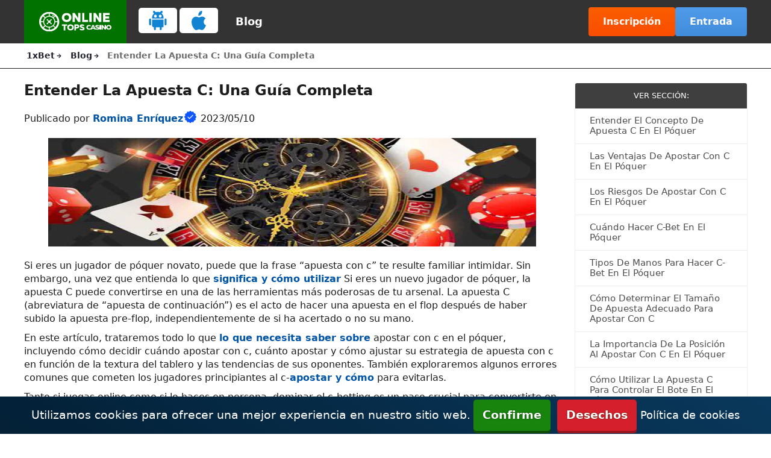

--- FILE ---
content_type: text/html; charset=UTF-8
request_url: https://1xbetar2.com/blog/aprenda-los-conceptos-basicos-de-la-apuesta-c-en/
body_size: 22062
content:
<!DOCTYPE html><html lang="es-AR"><head><meta charset="utf-8"><meta name="viewport" content="width=device-width,minimum-scale=1,initial-scale=1"><title>Aprenda los conceptos básicos de la apuesta C en el póquer: Qué es y cómo usarla</title><meta name="description" content="Aprende qué es una apuesta c en el póquer y cómo utilizarla eficazmente en tu juego. Comprender la importancia de la posición y la textura del tablero a la hora de hacer una apuesta de continuación y cómo ajustar tu estrategia en consecuencia."><meta name="robots" content="noarchive, nocache, notranslate"><link rel="canonical" href="https://1xbetar2.com/blog/aprenda-los-conceptos-basicos-de-la-apuesta-c-en/"><meta property="og:locale" content="es-AR"><meta property="og:type" content="website"><meta property="og:url" content="https://1xbetar2.com/blog/aprenda-los-conceptos-basicos-de-la-apuesta-c-en/"><meta property="og:title" content="Aprenda los conceptos básicos de la apuesta C en el póquer: Qué es y cómo usarla"><meta property="og:description" content="Aprende qué es una apuesta c en el póquer y cómo utilizarla eficazmente en tu juego. Comprender la importancia de la posición y la textura del tablero a la hora de hacer una apuesta de continuación y cómo ajustar tu estrategia en consecuencia."><meta property="og:site_name" content="1xbetar2.com"><meta property="og:updated_time" content="2023-09-13T02:55:40&#43;03:00"><meta property="article:published_time" content="2023-05-10T02:32:47&#43;03:00"><meta property="article:modified_time" content="2023-09-13T02:55:40&#43;03:00"><meta property="og:image" content="https://1xbetar2.com/images/logo.svg"><meta property="twitter:image" content="https://1xbetar2.com/images/logo.svg"><meta name="twitter:card" content="summary_large_image"><meta name="twitter:description" content="Aprende qué es una apuesta c en el póquer y cómo utilizarla eficazmente en tu juego. Comprender la importancia de la posición y la textura del tablero a la hora de hacer una apuesta de continuación y cómo ajustar tu estrategia en consecuencia."><meta name="twitter:title" content="Aprenda los conceptos básicos de la apuesta C en el póquer: Qué es y cómo usarla"><meta name="author" content="Romina Enríquez"><link href="/romina-enriquez/" rel="publisher"><link rel="apple-touch-icon" sizes="57x57" href="/images/favicons/apple-icon-57x57.png"><link rel="apple-touch-icon" sizes="60x60" href="/images/favicons/apple-icon-60x60.png"><link rel="apple-touch-icon" sizes="72x72" href="/images/favicons/apple-icon-72x72.png"><link rel="apple-touch-icon" sizes="76x76" href="/images/favicons/apple-icon-76x76.png"><link rel="apple-touch-icon" sizes="114x114" href="/images/favicons/apple-icon-114x114.png"><link rel="apple-touch-icon" sizes="120x120" href="/images/favicons/apple-icon-120x120.png"><link rel="apple-touch-icon" sizes="144x144" href="/images/favicons/apple-icon-144x144.png"><link rel="apple-touch-icon" sizes="152x152" href="/images/favicons/apple-icon-152x152.png"><link rel="apple-touch-icon" sizes="180x180" href="/images/favicons/apple-icon-180x180.png"><link rel="icon" type="image/png" sizes="192x192" href="/images/favicons/android-icon-192x192.png"><link rel="icon" type="image/png" sizes="32x32" href="/images/favicons/favicon-32x32.png"><link rel="icon" type="image/png" sizes="96x96" href="/images/favicons/favicon-96x96.png"><link rel="icon" type="image/png" sizes="16x16" href="/images/favicons/favicon-16x16.png"><meta name="msapplication-TileColor" content="#ffffff"><meta name="msapplication-TileImage" content="/images/favicons/ms-icon-144x144.png"><meta name="theme-color" content="#ffffff"><style>@font-face{font-family:Fontello;font-display:swap;src:url(/fonts/fontello.ttf) format('truetype')}html{-webkit-text-size-adjust:100%;line-height:1.15}body{margin:0}h1{font-size:2em;margin:.67em 0}a{background-color:transparent}img{border-style:none;vertical-align:middle}button{font-family:inherit;font-size:100%;line-height:1.15;margin:0}button{overflow:visible}button{text-transform:none}button::-moz-focus-inner{border-style:none;padding:0}button:-moz-focusring{outline:1px dotted ButtonText}::-webkit-file-upload-button{-webkit-appearance:button;font:inherit}.collapsible-content{display:none}.collapsible{cursor:pointer;position:relative}.collapsible .collapsible-content{display:none;position:absolute}.collapsible.active .collapsible-content{display:block}*,:after,:before{box-sizing:border-box}body{margin:0}a,p{margin:0;overflow-wrap:break-word}a{cursor:pointer;display:inline-block;text-decoration:none}button{background-color:transparent;border-width:0;color:inherit;cursor:pointer;padding:0}ul{list-style:none}ul{margin:0;padding:0}html{-webkit-overflow-scrolling:touch;font-family:system-ui,-apple-system,Segoe UI,Roboto,Ubuntu,Cantarell,Noto Sans,sans-serif,Apple Color Emoji,Segoe UI Emoji,Segoe UI Symbol,Noto Color Emoji;font-size:10px;overflow-x:hidden;scroll-behavior:smooth}html body{color:#1d1d1d;display:grid;font-size:1.6rem;line-height:1.4;margin-top:5.6rem}html a{color:#0054a8;font-weight:700}html h1{font-size:3.6rem}html h1{display:block;font-weight:700;line-height:1.4;margin:0}html .h4{display:block;font-weight:700;line-height:1.4;margin:0}html .h4{font-size:1.8rem}.anchor-menu-gtm,h1,h2{text-transform:capitalize}.site-nav .menu-list{display:flex}.container{margin:0 auto;max-width:calc(100vw - 3rem);width:100%}.module-content .section-header.active~*{display:none}.module-content .section-header{padding:10px 20px;background:#fff;border-radius:10px;margin-bottom:1rem;margin-top:1rem;border:1px solid #e4e4e4;position:relative}.module-content .section-header h2{margin:0;position:relative}.module-content .section-header h2::after{padding:.3rem;content:'';height:0;width:0;position:absolute;right:0;top:50%;border:solid #0f0e0e;border-width:0 .3rem .3rem 0;font-size:1rem}.module-content .section-header h2::after{transform:rotate(-135deg)}.module-content .section-header.active h2::after{transform:rotate(135deg)}.module{margin-bottom:1rem}.module-content ul li{margin-top:.5rem;list-style-image:url(/images/round-gr-check_hu848713ffaf4028ac0c6ec4ec722f4524_433_14x14_resize_q75_h2_box_3.webp);list-style-position:inside}.module-content ol{counter-reset:item;padding:0}.module-content ol li{position:relative;display:block;z-index:-1}.module-content ol li::before{content:counter(item);counter-increment:item;font-size:12px;padding:.1rem .7rem;color:#fff;font-weight:700;background:#49c95f;border-radius:50%;margin-right:.7rem}.module-content .alignleft{float:left;margin:1rem 2.4rem 1rem 0;min-width:unset}.module-content .alignright{float:right;margin:1rem 0 1rem 2.4rem;min-width:unset}.module-content .aligncenter{text-align:center;display:block;margin:0 auto}.module-content table:not(.tab-table){border-collapse:collapse;margin:3rem 0}.module-content table:not(.tab-table) tr:first-child{border-top:1px solid #cecece}.module-content table:not(.tab-table) tr{border-bottom:1px solid #cecece}.module-content table:not(.tab-table) tr:nth-child(odd){background:#e6e6e6}.module-content table:not(.tab-table) tr:nth-child(2n){background:#fff}.module-content table:not(.tab-table) tr{border-bottom:1px solid #cecece}.module-content table:not(.tab-table) td:first-child,.module-content table:not(.tab-table) th:first-child{border-left:1px solid #cecece}.module-content table:not(.tab-table) td,.module-content table:not(.tab-table) th{border-right:1px solid #cecece;padding:.2rem .5rem}.module-content table:not(.tab-table) th{background-color:#0f0f10;color:#fff}.module-content ul li:first-child{margin-top:1.6rem}.module-content ul li:last-child{margin-bottom:1.6rem}.module-content blockquote{background-color:#efefef;margin:0;padding:1rem 2rem}footer{background:#333;color:#ccc;font-size:1.2rem;padding:2rem 0 0;z-index:3}footer .social-link{margin-top:1rem;color:#fff}footer .social-link .icon{filter:invert()}footer .social-link:hover{text-decoration:underline}footer .social-link .icon.email{margin-right:.5rem;display:inline-block}footer span.h4{color:#fff;font-size:1.4rem;font-weight:700;text-transform:capitalize}footer .description{grid-row-gap:2.4rem;display:grid}footer .description .description-text{color:#fff;font-size:1.6rem;font-weight:600;line-height:2.1rem}footer .description .description-text.main{font-size:1.2rem;font-weight:600;line-height:1.8rem}footer .logo{display:flex;flex-direction:column;justify-content:space-between;margin:1.2rem 0 2.4rem}footer .logo a .logo-container{display:block;height:3.8rem;min-width:12.145rem}footer .logo .copyright-label{color:#fff;font-size:1.2rem;font-weight:600;line-height:1.8rem;margin-top:2.4rem}footer .lang-flag-container{grid-row-gap:1.2rem;display:block;padding:1.2rem 0 2.4rem}footer .lang-flag-container .dropdown{align-items:center;display:flex;flex-direction:column;justify-content:center}footer .lang-flag-container .dropdown.language-selector{grid-row:2}footer .lang-flag-container .dropdown .flag-dropdown{background-color:#fff;border-radius:.4rem;max-height:4.8rem;width:100%}footer .lang-flag-container .dropdown .flag-dropdown .dropdown-toggle{align-items:center;cursor:pointer;display:flex;justify-content:flex-start;padding:1.2rem 1.6rem;width:100%}footer .lang-flag-container .dropdown .flag-dropdown .dropdown-toggle span{align-items:center;color:#000;display:flex;flex:1;font-size:1.6rem;font-weight:600;line-height:2.1rem;position:relative;word-break:keep-all}footer .lang-flag-container .dropdown .flag-dropdown .dropdown-toggle:after{align-content:center;align-items:center;color:#1d1d1d;content:'\e813';display:flex;font-family:Fontello;font-size:2rem;height:1rem;justify-content:center;transition:all .1s linear}footer .lang-flag-container .dropdown .flag-dropdown .dropdown-menu{background-color:#f6f6fb;border-radius:.4rem;left:0;max-height:27.6rem;overflow-y:auto;text-align:left;top:0;transform:translate3d(0,5.2rem,0);width:100%;z-index:3}footer .lang-flag-container .dropdown .flag-dropdown .dropdown-menu::-webkit-scrollbar{-webkit-appearance:none;width:.4rem}footer .lang-flag-container .dropdown .flag-dropdown .dropdown-menu::-webkit-scrollbar-thumb{background-color:#999;border-radius:.4rem;opacity:.5}footer .lang-flag-container .dropdown .flag-dropdown.active .dropdown-toggle:after{margin-top:.1rem;transform:rotate(180deg)}footer .lang-flag-container .dropdown .flag-dropdown.active.flags{border-radius:.4rem .4rem 0 0}footer .lang-flag-container .dropdown .flag-dropdown.active.flags .dropdown-menu{grid-gap:2.4rem 1rem;background:#333;border:.1rem solid #fff;border-radius:0 0 .4rem .4rem;display:grid;margin:unset;padding:1.2rem 1.6rem;top:-.4rem}footer .lang-flag-container .dropdown .flag-dropdown.active.flags .dropdown-menu .footer_flags{align-items:center;color:#fff;display:flex;font-size:1.6rem;font-weight:600;line-height:2.1rem}footer .description-links .top-links{display:flex;flex-direction:column}footer .description-links .menus{grid-gap:1.6rem 0.8rem;display:grid;grid-template-columns:repeat(1,1fr);padding:1.6rem 0;width:100%}footer .description-links .menus .menu .h4{font-size:1.6rem;font-weight:600;line-height:2.1rem;margin-bottom:1.6rem}footer .description-links .menus .menu .h4:after{text-transform:capitalize}footer .description-links .menus .menu .menu-link{align-items:center;color:#fff;display:flex;font-size:1.6rem;font-weight:600;justify-content:flex-start;line-height:2.1rem;margin-bottom:1.6rem}footer .description-links .menus .menu .menu-link:before{align-self:flex-start;color:#004c99;content:'\e813';font-family:Fontello;font-size:1.8rem;margin-right:1.2rem;transform:rotate(270deg)}footer .copyright{display:flex;flex-direction:column;justify-content:space-between;padding-top:2.4rem}footer .copyright .logos{display:flex;flex-direction:row;flex-wrap:wrap;margin-bottom:2.4rem;row-gap:.8rem;width:70%;justify-content:center}footer .copyright .logos .logo-wrapper{display:block;height:2.4rem;margin:.4rem 1.6rem .4rem 0}footer .scroll-to-top{align-items:center;background-color:#5b5b5b;border:.1rem solid #fff;border-radius:2rem;bottom:11rem;box-shadow:-.1rem 1.5rem 1.2rem -1.1rem #1d1d1d;color:#fff;display:none;height:3rem;justify-content:center;left:.8rem;opacity:0;padding:0;position:fixed;width:3rem;z-index:2}footer .scroll-to-top:after{border:solid #fff;border-width:0 .3rem .3rem 0;bottom:100%;content:'';font-size:1rem;height:0;left:calc(50% - .3rem);left:unset;padding:.3rem;position:absolute;top:1.1rem;transform:rotate(-135deg);-webkit-transform:rotate(-135deg);width:0}footer .scroll-to-top.active{cursor:pointer;display:flex;opacity:.7}footer .footer-block-providers-pay{max-width:653px}footer .footer-block-apps,footer .footer-block-providers-media,footer .footer-block-providers-pay{background:linear-gradient(81deg,#000 0,#4d4d4d 100%);padding:.8rem .4rem .5rem .8rem;border-radius:6px;margin-top:1rem;margin-bottom:1rem}footer .footer-block-apps,footer .footer-block-providers-device,footer .footer-block-providers-media,footer .footer-block-providers-pay{display:flex;align-items:center;flex-wrap:wrap}.footer-block-providers-device a.logo-icon,.footer-block-providers-media button.logo-icon,.header-block-apps a.logo-icon{cursor:pointer;background-color:#fff}.footer-block-providers-device .logo-icon,.footer-block-providers-media .logo-icon,.header-block-apps .logo-icon{border-radius:5px;border:0;height:42px;margin-right:.4rem;margin-bottom:.4rem;padding:5px}.footer-media-icon,.logo-android-icon,.logo-apple-icon{width:54px;height:32px}footer .overlay-background{background:rgba(0,0,0,.1);bottom:0;display:none;left:0;position:absolute;right:0;top:0;z-index:2}.mobile-only{display:none}.header-block-apps{display:flex;margin-left:2rem;height:100%;align-items:center}.site-nav:not(.landing-page-nav){height:5.6rem;position:fixed;top:0;width:100%;z-index:11}.site-nav:not(.landing-page-nav) .laptop-container{align-items:center;display:flex;height:100%;justify-content:space-between}.site-nav:not(.landing-page-nav) .logo{align-items:center;display:flex}.header-right{order:3;display:flex;gap:1rem}.header-right .header-button{display:flex;align-items:center;justify-content:center;border-radius:4px;color:#fff;padding:1.3rem 2.4rem;font-weight:600;transition:box-shadow .2s ease-in-out}.header-right .header-button.red{background:linear-gradient(0deg,#fa4d00 0,#fa5e00)}.header-right .header-button.red:hover{box-shadow:0 10px 30px rgb(250 65 0 / 40%)}.header-right .header-button.blue{background:linear-gradient(0deg,#428cdc 0,#509aea 97%,#509aea)}.header-right .header-button.blue:hover{box-shadow:0 10px 30px rgba(21,0,250,.4)}.site-nav:not(.landing-page-nav) .first-tier{font-weight:700}#burgerOpen.close-menu-mobile{display:none}.newsletter-new .container.es-container .form-content .form-group-container input::placeholder{color:#565a65;font-size:1.6rem;font-weight:400;line-height:2.1rem}.newsletter-new .container .form-content form .form-group input::placeholder{color:#c4c4c4}.upc-modal-content-form-wrapper-input-email::placeholder{color:#99a9b1;font-size:1.5rem;font-weight:600;line-height:.9rem}@media screen and (min-width:340px){footer .description-links .menus{grid-template-columns:repeat(2,1fr)}}@media only screen and (min-width:576px){.container{max-width:54rem}}@media only screen and (min-width:768px){.container{max-width:75rem}footer .description{grid-row-gap:2.4rem;grid-row:span 2}footer .lang-flag-container{grid-column-gap:2.4rem;grid-template-columns:24% 1fr;padding:1.2rem 0}footer .lang-flag-container .dropdown.language-selector{grid-row:1}footer .lang-flag-container .dropdown .flag-dropdown.active.flags .dropdown-menu{grid-template-columns:repeat(4,1fr);padding:2.4rem 1.6rem}footer .description-links{display:flex;flex-direction:column}footer .description-links .menus{grid-gap:unset;display:flex;flex-direction:row;flex-wrap:wrap;grid-template-columns:unset;justify-content:flex-start;padding:2.4rem 0}footer .description-links .menus .menu{width:25%}footer .copyright .logos{height:unset;min-width:unset}footer .copyright{align-items:center;margin-bottom:3.2rem}footer .copyright .logos{margin-bottom:0}footer .scroll-to-top{bottom:.8rem}.site-nav:not(.landing-page-nav) ::-webkit-scrollbar{background:#000;height:.5rem;width:.5rem}.site-nav:not(.landing-page-nav) ::-webkit-scrollbar-thumb{background:#333;border-radius:.4rem}}@media only screen and (min-width:992px){.container{max-width:97rem}.laptop-container{margin:0 auto;max-width:97rem;width:100%}footer{padding:3.2rem 0 0}footer .social-wrapper{grid-column-gap:2.4rem;display:grid;grid-template-columns:24% 1fr}footer .social-wrapper .logo{margin:0}footer .description-links .menus{width:100%}footer .description-links .menus .menu .menu-link{margin-bottom:1.6rem}footer .copyright .logos{min-width:40.2rem;width:unset}.site-nav:not(.landing-page-nav){background:#333}.site-nav:not(.landing-page-nav) .collapse-menu{display:none}.site-nav:not(.landing-page-nav) .toggle-wrapper{height:100%;order:3}.site-nav:not(.landing-page-nav) .first-tier,.site-nav:not(.landing-page-nav) .logo{align-items:center;display:flex;height:100%}.site-nav:not(.landing-page-nav) .first-tier{display:flex;flex-grow:2;font-size:1.8rem;justify-content:right;order:2}.site-nav:not(.landing-page-nav) .first-tier .first-tier-link{color:#fff}.site-nav:not(.landing-page-nav) .first-tier-item{position:relative}.site-nav:not(.landing-page-nav) .dropdown{align-items:center;color:#fff;cursor:default;display:flex;height:100%;padding:0 2.5rem}.site-nav:not(.landing-page-nav) .dropdown .first-tier-link{align-items:center;border-bottom:.2rem solid transparent;display:flex;height:100%}.site-nav:not(.landing-page-nav) .logo{background:#017200;justify-content:center;order:0;padding:0 .6rem;width:17rem}.site-nav:not(.landing-page-nav) .hover-menu .dropdown:focus,.site-nav:not(.landing-page-nav) .hover-menu .dropdown:hover{cursor:default;flex-wrap:nowrap}}@media only screen and (min-width:1200px){html body{margin-top:7.2rem}.container{max-width:120rem}.laptop-container{max-width:120rem}.site-nav:not(.landing-page-nav){height:7.2rem}}@media only screen and (max-width:991px){.site-nav:not(.landing-page-nav){background:radial-gradient(60.38% 18697.05% at 32.08% 50%,#251f36 0,#28283a 100%);color:#333;transition:all .3s ease-in-out}.header-right{position:fixed;top:auto;bottom:0;left:50%;transform:translateX(-50%);padding:1rem 50%;background:#fff}.header-block-apps{display:none}.site-nav:not(.landing-page-nav) .first-tier{-webkit-overflow-scrolling:touch;background:#0f0f10;bottom:0;height:100vh;margin-top:5.6rem;overflow-x:hidden;overflow-y:auto;padding-bottom:10rem;position:absolute;right:-100%;top:0;transition:.4s;width:100%;z-index:9}.site-nav:not(.landing-page-nav) .first-tier-item{background:#141415}.site-nav:not(.landing-page-nav) .first-tier .first-tier-link{align-items:center;border-bottom:1px solid #24242e;color:#fff;display:flex;font-size:1.6rem;font-weight:600;justify-content:space-between;line-height:2.4rem;min-height:6.4rem;padding:2rem 1.6rem;position:relative;width:100%}.site-nav:not(.landing-page-nav) .first-tier .first-tier-link:before{bottom:0;right:0}.site-nav:not(.landing-page-nav) .first-tier .first-tier-link{color:#fff;width:100%}.site-nav:not(.landing-page-nav) .toggle-wrapper{-webkit-tap-highlight-color:transparent;grid-column-gap:2.2rem;display:grid;grid-auto-columns:0.1fr;grid-auto-flow:column;grid-template-columns:0.1fr;order:3;place-items:center}.site-nav:not(.landing-page-nav) .toggle-wrapper .collapse-menu-btn{margin-right:1.6rem;min-width:2.6rem}.site-nav:not(.landing-page-nav) .toggle-wrapper .collapse-menu-btn:not(.toggles) .collapse-menu:before{color:#fff;content:'\e83d';font-family:Fontello;font-size:1.6rem;width:2.49rem}.site-nav:not(.landing-page-nav) .toggle-wrapper .collapse-menu-btn.toggled span.close{align-items:center;display:flex;height:5.6rem;justify-content:center;width:2.1rem}.site-nav:not(.landing-page-nav) .toggle-wrapper .collapse-menu-btn.toggled span.close:after{color:#fff;content:'\e81a';font-family:Fontello;font-size:2.1rem;font-weight:800}.site-nav:not(.landing-page-nav) .toggle-wrapper .collapse-menu{align-items:center;display:flex;height:5.6rem;justify-content:center;width:2.49rem}.site-nav:not(.landing-page-nav) .logo{background:#017200;height:100%;order:1;padding:0 1.6rem}.site-nav:not(.landing-page-nav) .logo img{height:3rem;width:8.9rem}.site-nav:not(.landing-page-nav) .nav-toggle.toggled+.first-tier{right:0}.site-nav .menu-list{flex-direction:column}}@media only screen and (max-width:767px){footer{padding-bottom:10rem}.site-nav:not(.landing-page-nav){scrollbar-width:none}.site-nav:not(.landing-page-nav)::-webkit-scrollbar{-webkit-appearance:none;height:0;width:0}.site-nav:not(.landing-page-nav)::-webkit-scrollbar-thumb{-webkit-appearance:none}}@media only screen and (max-width:991px) and (min-width:992px){.site-nav:not(.landing-page-nav) .toggle-wrapper .collapse-menu-btn.toggled span.close{margin-right:0}}@media only screen and (min-width:992px) and (min-width:992px) and (max-width:1199px){.site-nav:not(.landing-page-nav) .dropdown{padding:0 1rem}}@media screen and (max-width:755px){img{height:auto;max-width:100%}}.fflag{background-image:url(/images/flagSprite60.png);background-repeat:no-repeat;background-size:100% 49494%;display:inline-block;overflow:hidden;position:relative;vertical-align:middle;box-sizing:content-box;margin-right:10px}.fflag-CH,.fflag-NP{box-shadow:none}.fflag-DZ{background-position:center .2287%}.fflag-AO{background-position:center .4524%}.fflag-BJ{background-position:center .6721%}.fflag-BW{background-position:center .8958%}.fflag-BF{background-position:center 1.1162%}.fflag-BI{background-position:center 1.3379%}.fflag-CM{background-position:center 1.5589%}.fflag-CV{background-position:center 1.7805%}.fflag-CF{background-position:center 2.0047%}.fflag-TD{background-position:center 2.2247%}.fflag-CD{background-position:left 2.4467%}.fflag-DJ{background-position:left 2.6674%}.fflag-EG{background-position:center 2.8931%}.fflag-GQ{background-position:center 3.1125%}.fflag-ER{background-position:left 3.3325%}.fflag-ET{background-position:center 3.5542%}.fflag-GA{background-position:center 3.7759%}.fflag-GM{background-position:center 4.0015%}.fflag-GH{background-position:center 4.2229%}.fflag-GN{background-position:center 4.441%}.fflag-GW{background-position:left 4.66663%}.fflag-CI{background-position:center 4.8844%}.fflag-KE{background-position:center 5.1061%}.fflag-LS{background-position:center 5.3298%}.fflag-LR{background-position:left 5.5495%}.fflag-LY{background-position:center 5.7712%}.fflag-MG{background-position:center 5.994%}.fflag-MW{background-position:center 6.2156%}.fflag-ML{background-position:center 6.4363%}.fflag-MR{background-position:center 6.658%}.fflag-MU{background-position:center 6.8805%}.fflag-YT{background-position:center 7.1038%}.fflag-MA{background-position:center 7.3231%}.fflag-MZ{background-position:left 7.5448%}.fflag-NA{background-position:left 7.7661%}.fflag-NE{background-position:center 7.98937%}.fflag-NG{background-position:center 8.2099%}.fflag-CG{background-position:center 8.4316%}.fflag-RE{background-position:center 8.6533%}.fflag-RW{background-position:right 8.875%}.fflag-SH{background-position:center 9.0967%}.fflag-ST{background-position:center 9.32237%}.fflag-SN{background-position:center 9.5426%}.fflag-SC{background-position:left 9.7628%}.fflag-SL{background-position:center 9.9845%}.fflag-SO{background-position:center 10.2052%}.fflag-ZA{background-position:left 10.4269%}.fflag-SS{background-position:left 10.6486%}.fflag-SD{background-position:center 10.8703%}.fflag-SR{background-position:center 11.0945%}.fflag-SZ{background-position:center 11.3135%}.fflag-TG{background-position:left 11.5354%}.fflag-TN{background-position:center 11.7593%}.fflag-UG{background-position:center 11.9799%}.fflag-TZ{background-position:center 12.2005%}.fflag-EH{background-position:center 12.4222%}.fflag-YE{background-position:center 12.644%}.fflag-ZM{background-position:center 12.8664%}.fflag-ZW{background-position:left 13.0873%}.fflag-AI{background-position:center 13.309%}.fflag-AG{background-position:center 13.5307%}.fflag-AR{background-position:center 13.7524%}.fflag-AW{background-position:left 13.9741%}.fflag-BS{background-position:left 14.1958%}.fflag-BB{background-position:center 14.4175%}.fflag-BQ{background-position:center 14.6415%}.fflag-BZ{background-position:center 14.8609%}.fflag-BM{background-position:center 15.0826%}.fflag-BO{background-position:center 15.306%}.fflag-VG{background-position:center 15.528%}.fflag-BR{background-position:center 15.7496%}.fflag-CA{background-position:center 15.9694%}.fflag-KY{background-position:center 16.1911%}.fflag-CL{background-position:left 16.4128%}.fflag-CO{background-position:left 16.6345%}.fflag-KM{background-position:center 16.8562%}.fflag-CR{background-position:center 17.0779%}.fflag-CU{background-position:left 17.2996%}.fflag-CW{background-position:center 17.5213%}.fflag-DM{background-position:center 17.743%}.fflag-DO{background-position:center 17.968%}.fflag-EC{background-position:center 18.1864%}.fflag-SV{background-position:center 18.4081%}.fflag-FK{background-position:center 18.6298%}.fflag-GF{background-position:center 18.8515%}.fflag-GL{background-position:left 19.0732%}.fflag-GD{background-position:center 19.2987%}.fflag-GP{background-position:center 19.518%}.fflag-GT{background-position:center 19.7383%}.fflag-GY{background-position:center 19.96%}.fflag-HT{background-position:center 20.1817%}.fflag-HN{background-position:center 20.4034%}.fflag-JM{background-position:center 20.6241%}.fflag-MQ{background-position:center 20.8468%}.fflag-MX{background-position:center 21.0685%}.fflag-MS{background-position:center 21.2902%}.fflag-NI{background-position:center 21.5119%}.fflag-PA{background-position:center 21.7336%}.fflag-PY{background-position:center 21.9553%}.fflag-PE{background-position:center 22.177%}.fflag-PR{background-position:left 22.4002%}.fflag-BL{background-position:center 22.6204%}.fflag-KN{background-position:center 22.8421%}.fflag-LC{background-position:center 23.0638%}.fflag-PM{background-position:center 23.2855%}.fflag-VC{background-position:center 23.5072%}.fflag-SX{background-position:left 23.732%}.fflag-TT{background-position:center 23.9506%}.fflag-TC{background-position:center 24.1723%}.fflag-US{background-position:center 24.392%}.fflag-VI{background-position:center 24.6157%}.fflag-UY{background-position:left 24.8374%}.fflag-VE{background-position:center 25.0591%}.fflag-AB{background-position:center 25.279%}.fflag-AF{background-position:center 25.5025%}.fflag-AZ{background-position:center 25.7242%}.fflag-BD{background-position:center 25.9459%}.fflag-BT{background-position:center 26.1676%}.fflag-BN{background-position:center 26.3885%}.fflag-KH{background-position:center 26.611%}.fflag-CN{background-position:left 26.8327%}.fflag-GE{background-position:center 27.0544%}.fflag-HK{background-position:center 27.2761%}.fflag-IN{background-position:center 27.4978%}.fflag-ID{background-position:center 27.7195%}.fflag-JP{background-position:center 27.9412%}.fflag-KZ{background-position:center 28.1615%}.fflag-LA{background-position:center 28.3846%}.fflag-MO{background-position:center 28.6063%}.fflag-MY{background-position:center 28.829%}.fflag-MV{background-position:center 29.0497%}.fflag-MN{background-position:left 29.2714%}.fflag-MM{background-position:center 29.4931%}.fflag-NP{background-position:left 29.7148%}.fflag-KP{background-position:left 29.9365%}.fflag-MP{background-position:center 30.1582%}.fflag-PW{background-position:center 30.3799%}.fflag-PG{background-position:center 30.6016%}.fflag-PH{background-position:left 30.8233%}.fflag-SG{background-position:left 31.045%}.fflag-KR{background-position:center 31.2667%}.fflag-LK{background-position:right 31.4884%}.fflag-TW{background-position:left 31.7101%}.fflag-TJ{background-position:center 31.9318%}.fflag-TH{background-position:center 32.1535%}.fflag-TL{background-position:left 32.3752%}.fflag-TM{background-position:center 32.5969%}.fflag-VN{background-position:center 32.8186%}.fflag-AX{background-position:center 33.0403%}.fflag-AL{background-position:center 33.25975%}.fflag-AD{background-position:center 33.4837%}.fflag-AM{background-position:center 33.7054%}.fflag-AT{background-position:center 33.9271%}.fflag-BY{background-position:left 34.1488%}.fflag-BE{background-position:center 34.3705%}.fflag-BA{background-position:center 34.5922%}.fflag-BG{background-position:center 34.8139%}.fflag-HR{background-position:center 35.0356%}.fflag-CY{background-position:center 35.2555%}.fflag-CZ{background-position:left 35.479%}.fflag-DK{background-position:center 35.7007%}.fflag-EE{background-position:center 35.9224%}.fflag-FO{background-position:center 36.1441%}.fflag-FI{background-position:center 36.3658%}.fflag-FR{background-position:center 36.5875%}.fflag-DE{background-position:center 36.8092%}.fflag-GI{background-position:center 37.0309%}.fflag-GR{background-position:left 37.2526%}.fflag-GG{background-position:center 37.4743%}.fflag-HU{background-position:center 37.696%}.fflag-IS{background-position:center 37.9177%}.fflag-IE{background-position:center 38.1394%}.fflag-IM{background-position:center 38.3611%}.fflag-IT{background-position:center 38.5828%}.fflag-JE{background-position:center 38.8045%}.fflag-XK{background-position:center 39.0262%}.fflag-LV{background-position:center 39.2479%}.fflag-LI{background-position:left 39.4696%}.fflag-LT{background-position:center 39.6913%}.fflag-LU{background-position:center 39.913%}.fflag-MT{background-position:left 40.1347%}.fflag-MD{background-position:center 40.3564%}.fflag-MC{background-position:center 40.5781%}.fflag-ME{background-position:center 40.7998%}.fflag-NL{background-position:center 41.0215%}.fflag-MK{background-position:center 41.2432%}.fflag-NO{background-position:center 41.4649%}.fflag-PL{background-position:center 41.6866%}.fflag-PT{background-position:center 41.9083%}.fflag-RO{background-position:center 42.13%}.fflag-RU{background-position:center 42.3517%}.fflag-SM{background-position:center 42.5734%}.fflag-RS{background-position:center 42.7951%}.fflag-SK{background-position:center 43.0168%}.fflag-SI{background-position:center 43.2385%}.fflag-ES{background-position:left 43.4602%}.fflag-SE{background-position:center 43.6819%}.fflag-CH{background-position:center 43.9036%}.fflag-TR{background-position:center 44.1253%}.fflag-UA{background-position:center 44.347%}.fflag-GB{background-position:center 44.5687%}.fflag-VA{background-position:right 44.7904%}.fflag-BH{background-position:center 45.0121%}.fflag-IR{background-position:center 45.2338%}.fflag-IQ{background-position:center 45.4555%}.fflag-IL{background-position:center 45.6772%}.fflag-KW{background-position:left 45.897%}.fflag-JO{background-position:left 46.1206%}.fflag-KG{background-position:center 46.3423%}.fflag-LB{background-position:center 46.561%}.fflag-OM{background-position:left 46.7857%}.fflag-PK{background-position:center 47.0074%}.fflag-PS{background-position:center 47.2291%}.fflag-QA{background-position:center 47.4508%}.fflag-SA{background-position:center 47.6725%}.fflag-SY{background-position:center 47.8942%}.fflag-AE{background-position:center 48.1159%}.fflag-UZ{background-position:left 48.3376%}.fflag-AS{background-position:right 48.5593%}.fflag-AU{background-position:center 48.781%}.fflag-CX{background-position:center 49.002%}.fflag-CC{background-position:center 49.2244%}.fflag-CK{background-position:center 49.4445%}.fflag-FJ{background-position:center 49.6678%}.fflag-PF{background-position:center 49.8895%}.fflag-GU{background-position:center 50.1112%}.fflag-KI{background-position:center 50.3329%}.fflag-MH{background-position:left 50.5546%}.fflag-FM{background-position:center 50.7763%}.fflag-NC{background-position:center 50.998%}.fflag-NZ{background-position:center 51.2197%}.fflag-NR{background-position:left 51.4414%}.fflag-NU{background-position:center 51.6631%}.fflag-NF{background-position:center 51.8848%}.fflag-WS{background-position:left 52.1065%}.fflag-SB{background-position:left 52.3282%}.fflag-TK{background-position:center 52.5499%}.fflag-TO{background-position:left 52.7716%}.fflag-TV{background-position:center 52.9933%}.fflag-VU{background-position:left 53.215%}.fflag-WF{background-position:center 53.4385%}.fflag.ff-sm{width:18px;height:11px}.fflag.ff-md{width:27px;height:17px}.fflag.ff-lg{width:42px;height:27px}.fflag.ff-xl{width:60px;height:37px}.sprite{background:url(/images/payment_sprite_hu6732b9d166a602c69b9ef74db796b26d_68259_64x1810_resize_q75_h2_box_3.webp) no-repeat top left;width:64px;height:42px;display:inline-block;overflow:hidden;position:relative;vertical-align:middle;box-sizing:content-box;margin-right:.4rem;margin-bottom:.4rem}.sprite.multibanco{background-position:0 0}.sprite.neteller{background-position:0 -52px}.sprite.apple-pay{background-position:0 -104px}.sprite.astropay{background-position:0 -156px}.sprite.baloto{background-position:0 -208px}.sprite.bancaria{background-position:0 -260px}.sprite.bitcoin{background-position:0 -312px}.sprite.boleto-bancario{background-position:0 -364px}.sprite.bonifico-bancario{background-position:0 -416px}.sprite.entropay{background-position:0 -468px}.sprite.ecopayz{background-position:0 -520px}.sprite.eth{background-position:0 -572px}.sprite.euteller{background-position:0 -624px}.sprite.ltc{background-position:0 -676px}.sprite.ideal{background-position:0 -728px}.sprite.mastercard{background-position:0 -780px}.sprite.mr-cash{background-position:0 -832px}.sprite.muchbetter{background-position:0 -884px}.sprite.oxxo{background-position:0 -936px}.sprite.pago-effectivo{background-position:0 -988px}.sprite.pay4fun{background-position:0 -1040px}.sprite.paypal{background-position:0 -1092px}.sprite.paysafecard{background-position:0 -1144px}.sprite.pix{background-position:0 -1196px}.sprite.safetypay{background-position:0 -1248px}.sprite.servipag{background-position:0 -1300px}.sprite.skrill{background-position:0 -1352px}.sprite.sofort{background-position:0 -1404px}.sprite.trustly{background-position:0 -1456px}.sprite.usdt{background-position:0 -1508px}.sprite.vcreditos{background-position:0 -1560px}.sprite.visa{background-position:0 -1612px}.sprite.webmoney{background-position:0 -1664px}.sprite.webpay{background-position:0 -1716px}.sprite.xrp{background-position:0 -1768px}#cookie-notice{font-size:larger;padding:.5rem 1rem;display:none;text-align:center;position:fixed;bottom:0;width:100%;background:linear-gradient(31deg,#032036 0,#09385c 100%);color:#fff;z-index:99}#cookie-notice a{color:#fff;font-weight:400;font-size:1.8rem}#cookie-notice button{font-weight:600;display:inline-flex;cursor:pointer;margin-left:.5rem;padding:15px;color:#fff;border-radius:5px}#cookie-notice button.green{background:#18830d;text-shadow:0 0 2px #013a02;box-shadow:0 4px #104b02;color:#fff}#cookie-notice button.red{background:#d61f2c;text-shadow:0 0 2px #3a2601;box-shadow:0 4px #96151e;color:#fff}@media (max-width:767px){#cookie-notice span{display:block;padding-top:3px;margin-bottom:1rem}#cookie-notice button{position:relative;bottom:4px}#cookie-notice{left:0}}html .h2,html h1,html h2{display:block;font-weight:700;line-height:1.4;margin:0}html .h2,html h2{font-size:2.4rem}html .h3,html h3{font-size:2rem}html .h3,html h3{display:block;font-weight:700;line-height:1.4;margin:0}html .module h2{align-items:center;display:flex;padding-bottom:1rem}img.responsive-img{margin:0;width:100%}.module-content p{max-width:100%;width:-webkit-fit-content;width:-moz-fit-content;width:fit-content}.container{margin:0 auto;max-width:calc(100vw - 3rem);width:100%}main{border-top:1px solid;grid-gap:2rem;display:grid;padding-bottom:3rem}main.two-column-right{grid-gap:4rem 2.5rem}.page-modules h1:first-of-type{font-size:2.4rem;margin-top:2rem;padding-bottom:1rem}.module-content{clear:both;content:''}.module-content h2{margin:2.4rem 0 .6rem}.module-content p{padding:.5rem 0}.module-content p a:hover{text-decoration:underline}.search-form input[type=search]:focus::placeholder{color:transparent}.breadcrumbs{background:0 0;overflow-x:auto;padding:1.2rem 1.6rem;scrollbar-width:none;z-index:1}.breadcrumbs::-webkit-scrollbar{-webkit-appearance:none;height:0;width:0}.breadcrumbs::-webkit-scrollbar-thumb{-webkit-appearance:none}.breadcrumbs ul{align-items:center;display:flex;flex-wrap:wrap}.breadcrumbs ul li{align-items:center;color:#22222e;font-size:1.2rem;font-weight:600;line-height:1.5rem;margin:0 .8rem 0 .38rem;position:relative;white-space:nowrap}.breadcrumbs ul li a{color:inherit;opacity:1;transition:font-weight .1s ease;-webkit-transition:font-weight .1s ease}.breadcrumbs ul li:not(:last-child) span{min-width:1.3rem}.breadcrumbs ul li:not(:last-child) span:after{content:'\e812';font-family:Fontello;font-size:inherit;font-weight:400;line-height:.9rem}.breadcrumbs ul li:last-child{color:#6c6c6c;font-size:1.2rem;font-weight:600;line-height:1.5rem;min-width:12.5rem;padding-right:1rem;text-wrap:balance}.newsletter-new .container.es-container .form-content .form-group-container input::placeholder{color:#565a65;font-size:1.6rem;font-weight:400;line-height:2.1rem}.newsletter-new .container .form-content form .form-group input::placeholder{color:#c4c4c4}.module-banner{position:relative}.module-banner .banner-container{display:block;min-height:12.1rem;width:100%}.module-banner img{display:block;height:auto;margin:0 auto;max-width:100%;-o-object-fit:scale-down;object-fit:scale-down}.module-banner figcaption{font-weight:600;margin-top:1rem;text-align:center}.module-anchor{filter:drop-shadow(0 .1rem .1rem rgba(0, 0, 0, .16));margin-top:0}.module-anchor .anchor-header{align-items:center;background-color:#fff;color:#000;display:flex;height:4.8rem;justify-content:space-between;padding:0 1.6rem}.module-anchor .anchor-body{background-color:#fff}.module-anchor .anchor-body ul .anchor-item{align-items:center;border-bottom:.1rem solid #ededed;display:flex;max-height:8.4rem;min-height:4.8rem;transition:all .3s ease-in-out}.module-anchor .anchor-body ul .anchor-item:focus,.module-anchor .anchor-body ul .anchor-item:hover{background-color:#f0f0f0}.module-anchor .anchor-body ul .anchor-item a{align-items:center;border-left:solid transparent;border-width:.2rem;color:#4d4d4d;display:flex;font-size:1.5rem;font-weight:400;justify-content:space-between;line-height:1.7rem;max-height:8.4rem;min-height:4.8rem;padding:1.2rem 2.4rem 1.2rem 2.2rem;width:100%}.module-anchor .anchor-body ul .active{cursor:default;transition:all .2s ease}.module-anchor .anchor-body ul .active a{border-left:.2rem solid #db5b63;transition:border-left .3s ease-in-out}.module-anchor .anchor-body ul .active:focus,.module-anchor .anchor-body ul .active:hover{background-color:#fff}.author-verified{vertical-align:text-bottom}@media only screen and (min-width:576px){.container{max-width:54rem}}@media only screen and (min-width:768px){.module-content p{width:auto}.container{max-width:75rem}.tablet-container{margin:0 auto;max-width:75rem;width:100%}.module-content h2{margin:4rem 0 .6rem}.breadcrumbs{padding:1.2rem 0}.breadcrumbs ul li{font-size:1.4rem;font-weight:600;line-height:1.7rem}.breadcrumbs ul li:last-child{font-size:1.4rem;font-weight:600;line-height:1.7rem}.module-banner .banner-container{min-height:22.8rem}.cluster{display:block;position:sticky;top:10px}.module-anchor{margin:2.4rem 0;position:sticky;top:7.24rem;z-index:2}.module-anchor .anchor-header{align-items:center;background-color:#3f3f3f;border-radius:.3rem .3rem 0 0;display:flex;height:unset;justify-content:center;padding:.9rem 1.6rem}.module-anchor .anchor-header .title{color:#fff;font-size:1.3rem;font-weight:500;line-height:2.4rem;text-transform:uppercase}}@media only screen and (min-width:992px){amp-img{max-height:270px}.container{max-width:97rem}.tablet-container{max-width:97rem}main.two-column-right .page-modules{grid-column:2/3}main.two-column-right{grid-template-columns:1fr 66rem 28.5rem 1fr}.module-banner .banner-container{min-height:19.6rem}}@media only screen and (min-width:1200px){html body{margin-top:7.2rem}.container{max-width:120rem}.tablet-container{max-width:120rem}main.two-column-right{grid-template-columns:1fr 89rem 28.5rem 1fr}.module-banner .banner-container{min-height:22.8rem}}@media only screen and (max-width:767px){html .module h2,html .module h3,html .module-content p{text-align:left}}.module-news .news-item{border-bottom:.1rem solid rgba(0,0,0,.05);padding:2rem 0}.module-news .news-item .date{color:#df0e14;display:block;font-size:1.4rem;margin:.7rem 0;grid-area:date}.module-news .news-item .title{grid-area:title;margin:0}.module-news .news-item{grid-row-gap:1rem;display:grid;grid-template-columns:150px 1fr;grid-template-areas:"image date" "title title";align-items:end}.module-news .news-item .read-more:hover{background:#fff}@media only screen and (min-width:768px){.module-news .news-item{grid-column-gap:3rem;display:grid;grid-template-columns:150px 1fr;grid-template-areas:"image title" "image date";align-items:start}.module-news .news-item .read-more{align-self:center;margin:0;width:100%}.module-news h2{margin:1rem 0 0}.module-news .news-item .image{grid-area:image;display:block;margin:0;height:auto}}@media only screen and (min-width:1200px){.module-news .news-item{grid-column-gap:1.5rem}}@media only screen and (max-width:767px){.module-news .news-item .title{font-size:1.8rem}.module-news .news-item p{font-size:1.4rem}}</style></head><body class="body"><header class="site-nav"><div class="laptop-container"><a class="logo" href="/"><img itemprop="image" data-src="/images/logo.svg" alt="Online tops casino logo" title="Online tops casino logo" width="120" height="40"></a><aside class="header-block-apps"><div class="header-block-providers-device"><a class="logo-icon" aria-label="android" href="/goto/1xbet/" rel="nofollow"><img itemprop="image" data-src="/images/footer/android.svg" class="logo-android-icon" alt="android logo" width="25" height="25"></a></div><div class="header-block-providers-device"><a class="logo-icon" aria-label="iphone" href="/goto/1xbet/" rel="nofollow"><img itemprop="image" data-src="/images/footer/iphone.svg" class="logo-apple-icon" alt="iphone logo" width="25" height="25"></a></div></aside><div class="toggle-wrapper"><button class="collapse-menu-btn" aria-label="collapse-menu" id="menuButton" data-burger="close"><span class="collapse-menu" id="burgerOpen"></span> <span class="close" id="burgerClose"></span></button></div><div class="nav-toggle mobile-only" id="menuToggle"></div><nav class="first-tier hover-menu"><ul class="menu-list"><li class="dropdown first-tier-item"><a class="first-tier-link" href="https://1xbetar2.com/blog/">Blog</a></li></ul></nav><aside class="header-right"><a class="header-button red" href="/goto/1xbet/" rel="nofollow">Inscripción</a> <a class="header-button blue" href="/goto/1xbet/" rel="nofollow">Entrada</a></aside></div></header><div id="top"></div><div class="breadcrumbs operator_review container-review-xl op-breadcrumbs"><nav class="breadcrumb-path tablet-container"><ul itemscope itemtype="https://schema.org/BreadcrumbList"><li class="breadcrumbs-element" itemprop="itemListElement" itemscope itemtype="https://schema.org/ListItem"><a class="home-link" itemprop="item" href="/"><span itemprop="name">1xBet</span></a><meta itemprop="position" content="1"></li><li class="breadcrumbs-element" itemprop="itemListElement" itemscope itemtype="https://schema.org/ListItem"><a class="home-link" itemscope itemtype="https://schema.org/WebPage" itemprop="item" itemid="/blog/" href="/blog/"><span itemprop="name">Blog</span></a><meta itemprop="position" content="2"></li><li class="breadcrumbs-element" itemprop="itemListElement" itemscope itemtype="https://schema.org/ListItem"><span itemprop="name">Entender La Apuesta C: Una Guía Completa</span><meta itemprop="position" content="3"></li></ul></nav></div><main class="two-column-right"><div class="page-modules container module-content module"><article itemscope itemtype="http://schema.org/BlogPosting"><header><h1 itemprop="headline">Entender la apuesta C: Una guía completa</h1><p itemprop="author" itemscope itemtype="https://schema.org/Person">Publicado por <a href="https://1xbetar2.com/romina-enriquez/" itemprop="url"><span itemprop="name">Romina Enríquez</span> </a><img src="/images/verified.svg" width="24" height="24" alt="verified symbol" class="author-verified"> <time itemprop="datePublished" datetime="2023-05-10">2023/05/10</time></p></header><figure><img itemprop="image" data-src="/images/default_blog_4_hu7bdbe75e1007f8968f5deef15543331b_31194_514x180_resize_q70_h2_box.webp" class="responsive-img" alt="Entender la apuesta C: Una guía completa" width="514" height="180" srcset="/images/default_blog_4_hu7bdbe75e1007f8968f5deef15543331b_31194_514x180_resize_q70_h2_box.webp 514w, /images/default_blog_4_hu7bdbe75e1007f8968f5deef15543331b_31194_257x90_resize_q70_h2_box.webp 257w, /images/default_blog_4_hu7bdbe75e1007f8968f5deef15543331b_31194_171x60_resize_q70_h2_box.webp 171w" sizes="50vw"></figure><p>Si eres un jugador de póquer novato, puede que la frase &ldquo;apuesta con c&rdquo; te resulte familiar intimidar. Sin embargo, una vez que entienda lo que <a href="/blog/comprender-las-cuotas-negativas-que-significan-y/">significa y cómo utilizar</a> Si eres un nuevo jugador de póquer, la apuesta C puede convertirse en una de las herramientas más poderosas de tu arsenal. La apuesta C (abreviatura de &ldquo;apuesta de continuación&rdquo;) es el acto de hacer una apuesta en el flop después de haber subido la apuesta pre-flop, independientemente de si ha acertado o no su mano.</p><p>En este artículo, trataremos todo lo que <a href="/blog/todo-lo-que-necesitas-saber-sobre-el-poquer/">lo que necesita saber sobre</a> apostar con c en el póquer, incluyendo cómo decidir cuándo apostar con c, cuánto apostar y cómo ajustar su estrategia de apuesta con c en función de la textura del tablero y las tendencias de sus oponentes. También exploraremos algunos errores comunes que cometen los jugadores principiantes al c-<a href="/blog/que-son-las-apuestas-deportivas-y-como-funcionan/">apostar y cómo</a> para evitarlas.</p><p>Tanto si juegas online como si lo haces en persona, dominar el c-betting es un paso crucial para convertirte en un jugador de póquer de éxito. Así que, vamos a sumergirnos y aprender los conceptos básicos de las apuestas con c en el póquer!</p><h2 id="entender-el-concepto-de-apuesta-c-en-el-póquer">Entender el concepto de apuesta C en el póquer</h2><h3>Qué es la apuesta C?</h3><p>C-betting es un término utilizado en el póquer para referirse al acto de hacer una apuesta de continuación. Se trata de una apuesta realizada en el flop por el agresor que subió antes del flop. La apuesta con c es un movimiento estratégico que se utiliza para mantener el control de la mano y presionar a los oponentes <a href="/">1xBet</a>.</p><h3>Por qué apostar con C?</h3><p>Hay varias razones por las que un jugador puede hacer una c-bet. En primer lugar, ayuda a definir la fuerza de su mano y a obtener información sobre las manos de sus oponentes. Además, puede forzar a las manos débiles a retirarse y presionar a los oponentes con manos marginales. También puede crear impulso y hacer que sea más probable que el c-apostador gane el bote.</p><h3>Cuándo apostar con c?</h3><p>La decisión de apostar con c depende de varios factores, como la fuerza de la mano, la posición del que apuesta con c y el número de rivales en la mano. Por lo general, la c-apuesta funciona mejor cuando la mano es fuerte, el c-apostador está en posición y hay menos rivales. También es importante tener en cuenta la textura del flop y la probabilidad de que los oponentes tengan manos fuertes.</p><h3>Cómo apostar con c?</h3><p>Al apostar con c, es importante hacer una apuesta proporcional al tamaño del bote y diseñada para que los oponentes se retiren. La apuesta debe rondar el 50-75% del bote de media. Además, las personas que apuestan con c deben estar preparadas para reevaluar su estrategia si el flop no sale según lo planeado, y deben estar preparadas para hacer ajustes en su rango de apuestas y en el momento oportuno.</p><h3>En conclusión</h3><p>La C-betting es un concepto esencial en la estrategia del póquer. Es una herramienta utilizada para mantener el control de la mano, forzar a los oponentes a tomar decisiones difíciles y obtener información sobre las manos del oponente. Entender cuándo y cómo hacer una c-bet es fundamental para convertirse en un jugador de póquer de éxito.</p><h2 id="las-ventajas-de-apostar-con-c-en-el-póquer">Las ventajas de apostar con C en el póquer</h2><p>Una apuesta c en el póquer es una apuesta hecha por el jugador que tomó la delantera en la ronda anterior de apuestas. Éstos son algunos de los beneficios de apostar con c en su juego de póquer:</p><ul><li><strong>Obtenga información:</strong> Apostar con C te permite obtener información valiosa sobre las manos de tus oponentes. Si deciden retirarse a tu apuesta, significa que probablemente no tienen una mano fuerte. Por otra parte, si deciden igualar o subir tu apuesta, puedes asumir que tienen una mano decente y ajustar tu estrategia en consecuencia.</li><li><strong>Aumentar el tamaño del bote:</strong> Apostar con C también puede ayudar a aumentar el tamaño del bote. Al apostar, obligas a tus oponentes a poner más fichas en el bote o a retirarse. Esto puede ser especialmente beneficioso si tienes una mano fuerte y quieres maximizar tus ganancias.</li><li><strong>Toma el control de la mano:</strong> La C-betting te permite tomar el control de la mano. Al apostar, obligas a tus oponentes a reaccionar a tus acciones y no al revés. Esto puede darte ventaja y permitirte dictar el ritmo de la mano.</li></ul><p>Aunque apostar con c puede ser una herramienta poderosa en tu arsenal de póquer, es importante utilizarla estratégicamente. Asegúrate de que conoces bien las tendencias de tus oponentes y el tablero antes de hacer una c-bet. Si utiliza las apuestas con c con prudencia, puede mejorar su juego de póquer y aumentar sus ganancias.</p><h2 id="los-riesgos-de-apostar-con-c-en-el-póquer">Los riesgos de apostar con c en el póquer</h2><p>Aunque las apuestas de continuación, o apuestas-c, son una estrategia eficaz en el póquer, también conllevan ciertos riesgos. Uno de los mayores riesgos es el de ser igualado o subido por tus oponentes. Esto puede ponerte en una posición difícil, especialmente si tienes una mano débil.</p><p>Otro riesgo de apostar con c es que puede animar a sus oponentes a empezar a farolear contra usted. Si se dan cuenta de que está abusando de la estrategia de c-bet, pueden empezar a igualar o subir la apuesta con más frecuencia, con la esperanza de pillarle en un farol.</p><p>Además, hacer c-bet con demasiada frecuencia puede agotar rápidamente tu pila de fichas si no consideras cuidadosamente la fuerza de tu mano y las tendencias de juego de tus oponentes. Es importante evaluar el tablero y los jugadores antes de hacer una c-bet.</p><p>Si decides hacer una c-bet, es importante variar tu estrategia para mantener a tus oponentes adivinando. No sea predecible en su juego o se arriesgará a delatar la fuerza de su mano.</p><ul><li>Cuidado con igualar o subir la apuesta</li><li>Ten en cuenta los posibles faroles de tus oponentes</li><li>No hagas c-bet demasiado a menudo o perderás fichas rápidamente</li><li>Varíe su estrategia para evitar ser predecible</li></ul><h2 id="cuándo-hacer-c-bet-en-el-póquer">Cuándo hacer c-bet en el póquer</h2><h3>Visión general</h3>La apuesta C, o apuesta de continuación, es una estrategia popular en el póquer Texas Hold'em. Se refiere a una apuesta realizada en el flop después de que un jugador suba antes del flop. La apuesta C puede utilizarse para tomar el control del bote y representar una mano fuerte.<h3>Factores a tener en cuenta</h3>A la hora de decidir si hacer una C-bet, hay que tener en cuenta varios factores. La primera es la fuerza de tu mano. Si tienes una mano fuerte, como pareja o color, una C-bet puede ser una buena forma de llevarte el bote. Sin embargo, si tienes una mano débil o fallaste en el flop, una C-bet puede no ser la mejor opción.<p>Otro factor a tener en cuenta es la textura del flop. Si el flop no es coordinado, puede ser más fácil tomar el control del bote con una C-bet. Sin embargo, si el flop es coordinado y espera que su rival tenga una mano fuerte, una C-bet puede no ser efectiva.</p><p>Además, tenga en cuenta el estilo de juego de su rival. Si se trata de un jugador tight, es más probable que se retire a una C-bet. Si es un jugador flojo, puede igualar o subir, por lo que una C-bet puede no ser tan efectiva.</p><h3>Conclusión</h3>La apuesta C es una herramienta útil en el arsenal de un jugador de póquer, pero debe utilizarse estratégicamente y teniendo en cuenta la situación. Teniendo en cuenta factores como la fuerza de su mano, la textura del flop y el estilo de juego de su oponente, puede tomar una decisión informada sobre si hacer una C-bet o no.<h2 id="tipos-de-manos-para-hacer-c-bet-en-el-póquer">Tipos de manos para hacer c-bet en el póquer</h2><p>Hacer c-bet en el póquer significa hacer una apuesta en el flop después de subir la apuesta pre-flop, independientemente de si ha acertado o no en el flop. Sin embargo, es importante elegir el tipo de mano correcto para hacer una c-bet, ya que una elección equivocada puede llevarte a perder fichas.</p><p><strong>Manos fuertes:</strong> Cuando tiene una mano fuerte, como la pareja más alta o mejor, es una buena idea hacer c-bet, ya que las posibilidades de que su oponente tenga una mano mejor son menores. Esto presiona a tu oponente y puede hacerte ganar el bote.</p><p><strong>Manos Draw:</strong> Si tienes un empate, como un color o una escalera, hacer una c-bet puede ser una buena idea para aumentar el tamaño del bote y darte una oportunidad de ganar si aciertas tu empate en el turn o en el river.</p><p><strong>Manos marginales:</strong> Las manos marginales, como la pareja media o la pareja alta débil, puede que no sean lo suficientemente fuertes para hacer una c-bet, ya que su oponente puede tener una mano mejor. Es mejor comprobar y ver lo que hace su oponente antes de tomar una decisión.</p><p><strong>Manos de farol:</strong> Si no tienes una mano fuerte o un empate, puedes hacer una c-bet como farol. Sin embargo, este es un movimiento arriesgado y sólo debería hacerse contra jugadores que se retiren fácilmente.</p><p><strong>Posición:</strong> Su posición en la mesa también puede afectar a las manos con las que puede hacer una c-bet. En la posición inicial, es mejor apostar con manos fuertes, mientras que en la posición posterior puede apostar con una gama más amplia de manos.</p><h2 id="cómo-determinar-el-tamaño-de-apuesta-adecuado-para-apostar-con-c">Cómo determinar el tamaño de apuesta adecuado para apostar con c</h2><p>Cuando se trata de apostar con c en el póquer, determinar el tamaño de apuesta adecuado puede ser crucial para su éxito en la mesa. El tamaño de su apuesta dependerá de varios factores, incluyendo la fuerza de su mano, la textura del tablero y las tendencias de su oponente.</p><p>Si tiene una mano fuerte, como pareja o mejor, puede apostar más fuerte para sacar valor a su oponente. Sin embargo, si el tablero está muy cargado de empates, puede que quiera apostar menos para negar a su oponente las probabilidades correctas de igualar con sus empates.</p><p>Si tiene una mano más débil, como un farol o una mano marginal, puede apostar menos para minimizar sus pérdidas si su oponente iguala la apuesta. Por otro lado, si conoce bien a su oponente y sabe que es probable que se retire a una apuesta mayor, puede apostar más fuerte para llevarse el bote de inmediato.</p><p>En última instancia, la clave para determinar el tamaño correcto de la apuesta para c-betting es prestar atención a todos los factores relevantes y tomar una decisión informada basada en la lectura de la situación. Tenga en cuenta que no existe un enfoque único para apostar con c, y tendrá que ajustar el tamaño de su apuesta en función de las circunstancias específicas de cada mano.</p><h2 id="la-importancia-de-la-posición-al-apostar-con-c-en-el-póquer">La importancia de la posición al apostar con C en el póquer</h2><p>Cuando se trata de apostar con c en el póquer, la posición es un factor importante a tener en cuenta. Su posición en la mesa puede afectar en gran medida al éxito de su c-bet.</p><p>Cuando está en una posición temprana y decide hacer una c-bet, está asumiendo un riesgo ya que no tiene mucha información sobre las manos de sus oponentes. Podrían tener manos más fuertes y subir o igualar su apuesta.</p><p>Sin embargo, si estás en una posición tardía y decides hacer una c-bet, tienes una mayor ventaja ya que tienes más información sobre las manos de tus oponentes. Si le han pasado, es probable que tengan manos más débiles y que incluso se retiren a su c-apuesta.</p><p>Por lo tanto, a la hora de decidir si hacer una c-bet o no, es importante tener en cuenta su posición en la mesa y la información que tiene sobre las manos de sus oponentes.</p><p>Recuerde que la apuesta-c no es un enfoque único y puede variar en función de su posición, la fuerza de su mano y las tendencias de sus oponentes. Dominar la apuesta con c requiere práctica y una buena comprensión del juego.</p><h2 id="cómo-utilizar-la-apuesta-c-para-controlar-el-bote-en-el-póquer">Cómo utilizar la apuesta C para controlar el bote en el póquer</h2><p>En el póquer, una de las habilidades más importantes que puedes aprender es cómo controlar el bote. Una forma de hacerlo es mediante una c-bet. Una c-bet es una apuesta realizada por el jugador que fue el agresor antes del flop. Se utiliza para llevarse el bote de inmediato o para ganar el control del bote forzando a tus oponentes a tomar una decisión.</p><p>Cuando se utiliza una c-bet para controlar el bote, es importante tener en cuenta la textura del flop. Si el flop es seco y no coincide con el rango de tu oponente, una c-bet puede ser una forma eficaz de llevarse el bote. Sin embargo, si el flop está mojado y tiene muchos posibles empates, puede ser mejor pasar y volver a evaluar en el turn.</p><p>Otro factor clave a tener en cuenta al apostar con c es el tamaño de la apuesta. Una apuesta demasiado pequeña puede no lograr su objetivo de controlar el bote, mientras que una apuesta demasiado grande puede asustar a sus oponentes y no maximizar su valor. Una apuesta de entre el 50% y el 75% del bote suele ser una buena opción.</p><p>También es importante observar las tendencias de sus oponentes cuando utilice una c-bet para controlar el bote. Si sabe que su oponente es agresivo y es probable que suba la apuesta, puede que sea mejor pasar y dejar que tome el control del bote. Sin embargo, si sabe que su oponente es pasivo, una c-bet puede ser una forma eficaz de llevarse el bote o ganar el control.</p><p>En resumen, utilizar una c-bet para controlar el bote en el póquer requiere una cuidadosa consideración de la textura del flop, el tamaño de su apuesta y las tendencias de su oponente. Puede ser una herramienta eficaz para llevarse el bote de inmediato o ganar el control del bote, pero es importante utilizarla con prudencia y en las situaciones adecuadas.</p><h2 id="apuesta-c-como-estrategia-de-farol-en-el-póquer">Apuesta C como estrategia de farol en el póquer</h2><p>En el juego del póquer, c-betting se refiere a una apuesta realizada por el jugador que hizo la subida preflop, continuando su agresividad con una apuesta en el flop. Este movimiento se suele utilizar como estrategia de farol para forzar a sus oponentes a retirarse y llevarse el bote sin tener que mostrar sus cartas.</p><p>La apuesta con c como estrategia de farol funciona mejor cuando el tablero no es favorable a tus oponentes y cuando han mostrado debilidad en sus acciones. También es una estrategia eficaz cuando se juega contra jugadores cerrados que son más propensos a retirarse ante una agresión.</p><p>Es importante tener en cuenta que no se debe abusar de las apuestas con c como estrategia de farol, ya que pueden volverse predecibles y fáciles de explotar. Es esencial mezclar su juego y hacer c-bet sólo en determinadas situaciones para evitar que le pillen.</p><p>Apostar con c como estrategia de farol puede ser arriesgado, pero también puede resultar rentable si se ejecuta correctamente. Ten siempre en cuenta las tendencias de tus oponentes y la textura del tablero antes de realizar cualquier movimiento.</p><h2 id="cómo-ajustar-su-estrategia-de-c-bet-en-los-botes-multidireccionales">Cómo ajustar su estrategia de c-bet en los botes multidireccionales</h2><p>Cuando varios jugadores ven el flop, se llama bote multiway. En estas situaciones, es importante ajustar su estrategia de c-betting para aumentar sus posibilidades de ganar el bote.</p><p>En primer lugar, debes tener en cuenta el número de jugadores en el bote. Cuantos más jugadores haya, menos probable será que su c-bet tenga éxito. Esto se debe a que las probabilidades de que alguien tenga una mano que pueda vencer a la suya aumentan con cada jugador adicional en el bote.</p><p>En segundo lugar, debe tener en cuenta la fuerza de su mano. Si tiene una mano fuerte, como una pareja alta con un buen kicker, debería estar más dispuesto a hacer una c-bet. Sin embargo, si tiene una mano marginal, como una segunda o tercera pareja, debe ser más cauto y considerar pasar.</p><p>En tercer lugar, debes tener en cuenta la textura del flop. Si el flop es coordinado, lo que significa que tiene muchas cartas conectadas o escalera de color, entonces debes ser más cauto con tu c-betting. Esto se debe a que es más probable que sus oponentes tengan una mano que pueda mejorar en el turn o en el river.</p><p>En los botes multiway, es importante ser más cauteloso con las c-bets y ajustar la estrategia en función del número de jugadores, la fuerza de la mano y la textura del flop. Al hacerlo, aumentarás <a href="/blog/averigua-tus-posibilidades-de-ganar-el-bote-de/">sus posibilidades de ganar el</a> y minimizar tus pérdidas.</p><h2 id="el-papel-de-las-lecturas-y-los-tells-en-las-apuestas-c-en-el-póquer">El papel de las lecturas y los "tells" en las apuestas C en el póquer</h2><p>Cuando se trata de apostar con c en el póquer, hay que entender los pensamientos y emociones de su oponente, conocidos como "lecturas" y los "tells" es crucial. La capacidad de leer el comportamiento de su oponente con precisión <a href="/blog/guia-paso-a-paso-como-abrir-un-casino-y-triunfar/">puede ayudarte a</a> determinar la fuerza de tu mano y tomar decisiones de apuesta efectivas.</p><p>Las lecturas se basan en la información que ha recopilado sobre las tendencias de su oponente en manos anteriores o en observaciones realizadas durante la partida actual. Incluyen factores como los patrones de apuestas, la selección de manos, el lenguaje corporal y las expresiones faciales. Si presta atención a estos detalles, podrá comprender mejor lo que su rival puede hacer a continuación y adaptar su estrategia en consecuencia.</p><p>Por otro lado, los "Tells" se refieren a comportamientos subconscientes que revelan información sobre la mano de tu oponente. Pueden incluir cosas como manos temblorosas, respiración agitada o cambios de postura. Ser capaz de detectar los tells puede darte una ventaja significativa sobre tu oponente y ayudarte a tomar decisiones más informadas sobre cuándo hacer c-betting y cuánto apostar.</p><p>Sin embargo, es esencial recordar que las lecturas y los tells no son indicadores infalibles de la fuerza de la mano de su oponente. Pueden ser engañosas y siempre deben utilizarse junto con la información que tenga sobre el tablero y su propia mano. Además, es crucial evitar dar demasiadas pistas, lo que puede dar ventaja a sus oponentes.</p><h2 id="la-relación-entre-la-apuesta-c-y-la-apuesta-triple-en-el-póquer">La relación entre la apuesta C y la apuesta triple en el póquer</h2><h3>Apuestas C y apuestas a tres: Conceptos básicos</h3>Tanto la apuesta por c como la apuesta por tres son técnicas habituales en el póquer. Apostar con c se refiere al acto de realizar una apuesta en el flop después del agresor pre-flop, mientras que apostar tres se refiere al acto de subir una apuesta pre-flop. La apuesta con c es una forma de tomar el control del bote, mientras que la apuesta triple se utiliza normalmente para representar una mano fuerte y presionar a los rivales.<h3>Cómo se relacionan la Apuesta-C y la Apuesta-Tres</h3>La Apuesta-C y la Apuesta-Tres están estrechamente relacionadas en el póquer. De hecho, muchos jugadores hacen una c-bet como farol para preparar una three-bet posterior. Al hacer una apuesta C en el flop, los jugadores pueden representar una mano fuerte y hacer creer a sus rivales que tienen una gran mano. Esto puede preparar una three-bet exitosa más adelante en la mano, permitiendo a los jugadores llevarse el bote sin tener la mejor mano.<h3>Cuándo usar la Apuesta-C y la Apuesta-Tres</h3>Saber cuándo usar la c-betting y la three-betting es crucial en el póquer. La C-betting es más efectiva cuando el agresor pre-flop tiene un rango de ventaja, o cuando el board es favorable a su rango. Las apuestas triples deben utilizarse con moderación y sólo cuando el jugador tenga una mano fuerte o cuando crea que su oponente es débil. Los jugadores también deben tener en cuenta su posición, el tamaño del bote y las tendencias de sus oponentes a la hora de decidir si utilizar la c-apuesta o la tres-apuesta en una situación determinada.<h3>Conclusión</h3>Las c-apuestas y las apuestas triples son técnicas importantes que cualquier jugador de póquer debe comprender. Saber cuándo y cómo utilizar estas estrategias puede dar a los jugadores una gran ventaja en la mesa y ayudarles a ganar más botes. Al entender la relación entre las c-betting y las three-betting, los jugadores pueden utilizar estas técnicas juntas para crear una estrategia poderosa y dominar a sus oponentes.<h2 id="cómo-explotar-los-hábitos-de-apuestas-c-de-tus-oponentes-en-el-póquer">Cómo explotar los hábitos de apuestas C de tus oponentes en el póquer</h2><h3>Entender las tendencias de sus oponentes</h3>La clave para explotar los hábitos de apuestas C de tus oponentes es entender sus tendencias. Tome nota de todo, incluida la posición en la que se encuentran, el tamaño de sus apuestas y la frecuencia con la que apuestan. A continuación, puede utilizar esta información para obtener una ventaja sobre sus oponentes.<h3>Jugar agresivamente contra los que apuestan C con frecuencia</h3>Si se da cuenta de que su oponente apuesta con frecuencia después del flop, puede que quiera empezar a jugar de forma más agresiva. Esto significa que debe empezar a subir sus apuestas o incluso volver a subirlas con frecuencia. Esto presiona a tu rival y puede obligarle a cometer errores.<h3>Utilice su posición a su favor</h3>La posición es extremadamente importante en el póquer, y explotar los hábitos de c-apuestas de tus oponentes no es una excepción. Cuando se encuentre en una posición retrasada, puede utilizar esta ventaja igualando las apuestas de su rival o incluso subiéndolas si cree que son débiles. Esto es particularmente efectivo si sabes que tu oponente está apostando c con frecuencia.<h3>Aprovechar las subastas débiles</h3>Por último, recuerde aprovechar las c-apuestas débiles. Si tu oponente está haciendo apuestas pequeñas, puede ser una señal de que no está seguro de su mano o de que está intentando marcarse un farol. Esta es una oportunidad perfecta para subir tus apuestas y presionar más a tu oponente.<p>En conclusión, la clave para explotar los hábitos de apuestas-c de tus oponentes es observar y entender sus tendencias. Utiliza esta información a tu favor, juega agresivamente contra los que hacen c-bet frecuentes, aprovecha tu posición y las c-bets débiles. Con estos consejos, podrás obtener una ventaja sobre tus oponentes <a href="/blog/aprenda-los-fundamentos-del-plo-poker-y-mejore-su/">y mejorar su</a> posibilidades de ganar en la mesa de póquer.</p><h2 id="cómo-defenderse-de-las-c-apuestas-en-el-póquer">Cómo defenderse de las c-apuestas en el póquer</h2><p>Cuando se juega al póquer, las c-apuestas son una estrategia común utilizada por muchos jugadores. Consiste en hacer una apuesta después del flop, independientemente de si el jugador tiene o no una mano fuerte. Si te enfrentas a una c-bet, es importante que tengas una estrategia de defensa sólida para que tus posibilidades de ganar en la mesa de póquer aumenten <a href="/blog/que-canal-es-bet-plus-una-guia-completa/">que pueda</a> responder eficazmente y aumentar tus posibilidades de ganar.</p><p>Para defenderse de las c-bets, una estrategia eficaz es prestar mucha atención al estilo de juego de su oponente. Si hacen c-bet con frecuencia, puede que lo estén utilizando como táctica de farol. En este caso, puedes igualar su apuesta o volver a subir si tienes una mano fuerte. Por otro lado, si rara vez hacen c-bet, su apuesta puede indicar que tienen una mano fuerte. En este caso, puede que quiera retirarse si no tiene una buena mano.</p><p>Otro factor importante que hay que tener en cuenta a la hora de defenderse de las c-apuestas es la fuerza de su propia mano. Si tiene una mano débil, puede ser mejor retirarse que arriesgarse a perder más dinero igualando la apuesta. Sin embargo, si tiene una mano fuerte, puede utilizarla a su favor igualando la apuesta o subiendo la apuesta si cree que su oponente va de farol.</p><p>En última instancia, la clave para defenderse con éxito de las c-bets en el póquer es mantenerse concentrado y flexible. Preste atención al estilo de juego de su oponente y ajuste su estrategia en consecuencia. De este modo <a href="/blog/como-ganar-el-bote-de-big-fish-casino-consejos-y/">puede aumentar su</a> Las posibilidades de ganar y convertirse en un jugador de póquer más hábil en general.</p><h2 id="diferencia-entre-las-apuestas-con-c-en-las-partidas-de-cash-y-en-los-torneos">Diferencia entre las apuestas con c en las partidas de cash y en los torneos</h2><h3>Cash Games</h3><p><strong>La apuesta C en las partidas de cash es una parte crucial del juego.</strong> Es una apuesta realizada por el agresor preflop en el flop. El objetivo de la apuesta-c es llevarse el bote inmediatamente o empezar a construirlo si tu mano es fuerte.</p><p>En las partidas de cash, la apuesta c es más común que en los torneos. La razón es que no hay incentivos para permanecer más tiempo en el juego. Los jugadores pueden abandonar el juego cuando les plazca, por lo que ganar botes desde el principio es una buena forma de maximizar sus beneficios.</p><p>Es importante tener en cuenta la posición y la fuerza de la mano antes de hacer una c-bet. Los jugadores en posición tardía a menudo pueden salirse con la suya haciendo una c-bet débil debido a que tienen más información sobre las acciones de sus oponentes.</p><h3>Torneos</h3><p><strong>Las apuestas en torneos deben abordarse con precaución.</strong> A diferencia de las partidas de cash, sobrevivir en un torneo es más importante que ganar botes al principio. Los jugadores tienen una cantidad limitada de fichas, por lo que perder una parte significativa de su pila al principio podría significar el final de su carrera en el torneo.</p><p>En los torneos, sólo se debe apostar con combinaciones de manos fuertes y en situaciones en las que sea probable ganar el bote. Es esencial prestar mucha atención al tamaño del stack de tus oponentes y a sus tendencias antes de hacer una c-bet.</p><p>En los torneos suele haber mucha agresividad por parte de los jugadores, por lo que apostar demasiado puede ser una forma eficaz de robar el bote. Sin embargo, es importante evitar el uso excesivo de esta estrategia, ya que los jugadores se darán cuenta rápidamente y ajustarán su juego en consecuencia.</p><p>En general, comprender las diferencias entre las apuestas con c en las partidas de dinero y en los torneos es esencial para convertirse en un jugador de póquer de éxito. Es importante ajustar su estrategia en función del tipo de juego para maximizar sus beneficios <a href="/blog/aprenda-a-ser-bueno-en-el-poquer-y-a-aumentar-sus/">y aumentar sus</a> posibilidades de ganar.</p><h2 id="errores-comunes-que-hay-que-evitar-al-hacer-una-c-bet-en-el-póquer">Errores comunes que hay que evitar al hacer una c-bet en el póquer</h2><h3>Apuesta excesiva</h3>Un error común que cometen los jugadores de póquer principiantes al apostar con c es apostar de más. Es cuando apuestas con demasiada frecuencia, incluso cuando tu mano tiene poco o ningún valor. Apostar de más puede salirle caro, ya que permite a su oponente captar fácilmente su patrón y aprovecharse de él. Para evitar este error, sólo haga una c-bet cuando tenga una mano fuerte o crea lógicamente que puede farolear con éxito.<h3>Ignorar la textura del tablero</h3>Es importante tener en cuenta la textura del board antes de hacer una c-bet. Ignorar la textura podría resultar en una apuesta demasiado grande o demasiado pequeña. Por ejemplo, si el tablero está muy coordinado y tiene muchos empates, puede ser necesaria una gran apuesta de c para evitar que tu oponente persiga esos empates. Por el contrario, si el tablero está seco y descoordinado, una c-bet más pequeña puede ser suficiente.<h3>No tener un plan para futuras calles</h3>Otro error es no tener un plan para las calles futuras. Cuando haga una c-bet, debe tener en cuenta cómo va a proceder si su rival iguala o sube la apuesta. No tener un plan para las calles futuras puede llevarle a situaciones difíciles y costarle valiosas fichas.<h3>No tener en cuenta el rango del rival</h3>Por último, es importante tener en cuenta el rango de su rival al hacer una c-bet. Si es probable que su rival tenga una mano fuerte debido a la textura del tablero o a su posición, puede que quiera pensárselo dos veces antes de hacer una c-bet. Además, si su rival tiende a igualar con frecuencia, una c-bet puede no ser la mejor estrategia.<p>Si evita estos errores comunes, podrá mejorar sus habilidades de c-betting y aumentar su éxito general en el póquer.</p><h2 id="ponerlo-todo-junto-consejos-y-estrategias-para-apostar-c-con-éxito-en-el-póquer">Ponerlo todo junto: Consejos y estrategias para apostar C con éxito en el póquer</h2><h3>Consejo nº 1: tenga en cuenta a su oponente</h3>Un factor clave a tener en cuenta cuando se apuesta con c es el oponente. Si son cerrados o conservadores, puede que quieras evitar hacer una c-bet con demasiada frecuencia. Por otro lado, si su oponente es flojo o agresivo, es posible que desee c-bet con más frecuencia, ya que son más propensos a retirarse.<h3>Consejo nº 2: Observe la dinámica de la mesa</h3>Es importante prestar atención a los demás jugadores de la mesa a la hora de decidir si apostar o no. Ten en cuenta cómo están jugando y ajusta tu estrategia en consecuencia. Además, si tienes una imagen ajustada, puedes tener más éxito con las c-bets, ya que otros jugadores pueden dudar en igualarte.<h3>Consejo nº 3: Utilice la posición a su favor</h3>La posición es crucial en el póquer, y puede ser especialmente útil cuando se apuesta con c. Si está en una posición tardía, tendrá más información sobre la mano de su oponente y podrá hacer un <a href="/blog/icm-en-el-poquer-comprender-la-importancia-de-la/">decisión más informada</a> sobre las apuestas con c. Por el contrario, si está en una posición temprana, puede que quiera ser más cauteloso con sus c-apuestas.<h3>Consejo nº 4: Dimensiona tus apuestas adecuadamente</h3>Al apostar con c, es importante tener en cuenta el tamaño de la apuesta. No debe apostar demasiado alto, ya que podría asustar a su rival, pero tampoco debe apostar demasiado bajo, ya que podría darle la oportunidad de igualar. Una buena regla general es apostar aproximadamente la mitad del bote.<h3>Consejo nº 5: Mezcle su estrategia de apuesta C</h3>Por último, es importante que mezcles tu estrategia de apuestas con c. Si apuestas con demasiada frecuencia, tus oponentes se darán cuenta y ajustarán su juego en consecuencia. Del mismo modo, si nunca haces una apuesta de continuación, tus oponentes también se darán cuenta. Varíe la frecuencia y el tamaño de sus apuestas para mantener a sus oponentes adivinando.</article><aside class="module-news module"><div class="news-item"><img itemprop="image" data-src="/images/default_blog_2_hud243d2dfdcae8d125ef31ce1186ed27d_23432_140x70_resize_q70_h2_box.webp" class="image" alt="Entender la apuesta triple en el póquer: Una guía completa" width="140" height="70" srcset="/images/default_blog_2_hud243d2dfdcae8d125ef31ce1186ed27d_23432_140x70_resize_q70_h2_box.webp 140w, /images/default_blog_2_hud243d2dfdcae8d125ef31ce1186ed27d_23432_70x35_resize_q70_h2_box.webp 70w, /images/default_blog_2_hud243d2dfdcae8d125ef31ce1186ed27d_23432_46x23_resize_q70_h2_box.webp 46w" sizes="50vw"><a class="h3 title" href="https://1xbetar2.com/blog/explicado-que-es-una-apuesta-de-tres-en-el-poquer/">Entender la apuesta triple en el póquer: Una guía completa </a><span class="date">August 16, 2023</span></div><div class="news-item"><img itemprop="image" data-src="/images/default_blog_1_hubdaef5f5ece646d40a443c003b2ac700_21288_140x70_resize_q70_h2_box.webp" class="image" alt="10 métodos probados para ganar a la ruleta en el casino" width="140" height="70" srcset="/images/default_blog_1_hubdaef5f5ece646d40a443c003b2ac700_21288_140x70_resize_q70_h2_box.webp 140w, /images/default_blog_1_hubdaef5f5ece646d40a443c003b2ac700_21288_70x35_resize_q70_h2_box.webp 70w, /images/default_blog_1_hubdaef5f5ece646d40a443c003b2ac700_21288_46x23_resize_q70_h2_box.webp 46w" sizes="50vw"><a class="h3 title" href="https://1xbetar2.com/blog/como-ganar-a-la-ruleta-en-el-casino-consejos-y/">10 métodos probados para ganar a la ruleta en el casino </a><span class="date">August 16, 2023</span></div><div class="news-item"><img itemprop="image" data-src="/images/default_blog_1_hubdaef5f5ece646d40a443c003b2ac700_21288_140x70_resize_q70_h2_box.webp" class="image" alt="Aprenda a apostar a los caballos y a maximizar sus ganancias" width="140" height="70" srcset="/images/default_blog_1_hubdaef5f5ece646d40a443c003b2ac700_21288_140x70_resize_q70_h2_box.webp 140w, /images/default_blog_1_hubdaef5f5ece646d40a443c003b2ac700_21288_70x35_resize_q70_h2_box.webp 70w, /images/default_blog_1_hubdaef5f5ece646d40a443c003b2ac700_21288_46x23_resize_q70_h2_box.webp 46w" sizes="50vw"><a class="h3 title" href="https://1xbetar2.com/blog/aprenda-a-apostar-a-los-caballos-guia-paso-a-paso/">Aprenda a apostar a los caballos y a maximizar sus ganancias </a><span class="date">August 16, 2023</span></div><div class="news-item"><img itemprop="image" data-src="/images/default_blog_4_hu7bdbe75e1007f8968f5deef15543331b_31194_140x70_resize_q70_h2_box.webp" class="image" alt="Qué significa la línea de dinero en las apuestas deportivas?" width="140" height="70" srcset="/images/default_blog_4_hu7bdbe75e1007f8968f5deef15543331b_31194_140x70_resize_q70_h2_box.webp 140w, /images/default_blog_4_hu7bdbe75e1007f8968f5deef15543331b_31194_70x35_resize_q70_h2_box.webp 70w, /images/default_blog_4_hu7bdbe75e1007f8968f5deef15543331b_31194_46x23_resize_q70_h2_box.webp 46w" sizes="50vw"><a class="h3 title" href="https://1xbetar2.com/blog/que-significa-linea-de-dinero-en-las-apuestas/">Qué significa la línea de dinero en las apuestas deportivas? </a><span class="date">August 16, 2023</span></div><div class="news-item"><img itemprop="image" data-src="/images/default_blog_2_hud243d2dfdcae8d125ef31ce1186ed27d_23432_140x70_resize_q70_h2_box.webp" class="image" alt="Dominar las apuestas deportivas en línea: Consejos y estrategias de expertos" width="140" height="70" srcset="/images/default_blog_2_hud243d2dfdcae8d125ef31ce1186ed27d_23432_140x70_resize_q70_h2_box.webp 140w, /images/default_blog_2_hud243d2dfdcae8d125ef31ce1186ed27d_23432_70x35_resize_q70_h2_box.webp 70w, /images/default_blog_2_hud243d2dfdcae8d125ef31ce1186ed27d_23432_46x23_resize_q70_h2_box.webp 46w" sizes="50vw"><a class="h3 title" href="https://1xbetar2.com/blog/los-mejores-consejos-para-apostar-en-deportes-en/">Dominar las apuestas deportivas en línea: Consejos y estrategias de expertos </a><span class="date">August 16, 2023</span></div></aside></div><aside class="module-anchor"><div class="anchor-header"><p class="title">Ver sección:</p></div><div class="anchor-body"><ul><li class="anchor-item"><a class="anchor-menu-gtm" data-anchor="entender-el-concepto-de-apuesta-c-en-el-póquer" href="https://1xbetar2.com#entender-el-concepto-de-apuesta-c-en-el-póquer">Entender el concepto de apuesta C en el póquer</a></li><li class="anchor-item"><a class="anchor-menu-gtm" data-anchor="las-ventajas-de-apostar-con-c-en-el-póquer" href="https://1xbetar2.com#las-ventajas-de-apostar-con-c-en-el-póquer">Las ventajas de apostar con C en el póquer</a></li><li class="anchor-item"><a class="anchor-menu-gtm" data-anchor="los-riesgos-de-apostar-con-c-en-el-póquer" href="https://1xbetar2.com#los-riesgos-de-apostar-con-c-en-el-póquer">Los riesgos de apostar con c en el póquer</a></li><li class="anchor-item"><a class="anchor-menu-gtm" data-anchor="cuándo-hacer-c-bet-en-el-póquer" href="https://1xbetar2.com#cuándo-hacer-c-bet-en-el-póquer">Cuándo hacer c-bet en el póquer</a></li><li class="anchor-item"><a class="anchor-menu-gtm" data-anchor="tipos-de-manos-para-hacer-c-bet-en-el-póquer" href="https://1xbetar2.com#tipos-de-manos-para-hacer-c-bet-en-el-póquer">Tipos de manos para hacer c-bet en el póquer</a></li><li class="anchor-item"><a class="anchor-menu-gtm" data-anchor="cómo-determinar-el-tamaño-de-apuesta-adecuado-para-apostar-con-c" href="https://1xbetar2.com#cómo-determinar-el-tamaño-de-apuesta-adecuado-para-apostar-con-c">Cómo determinar el tamaño de apuesta adecuado para apostar con c</a></li><li class="anchor-item"><a class="anchor-menu-gtm" data-anchor="la-importancia-de-la-posición-al-apostar-con-c-en-el-póquer" href="https://1xbetar2.com#la-importancia-de-la-posición-al-apostar-con-c-en-el-póquer">La importancia de la posición al apostar con C en el póquer</a></li><li class="anchor-item"><a class="anchor-menu-gtm" data-anchor="cómo-utilizar-la-apuesta-c-para-controlar-el-bote-en-el-póquer" href="https://1xbetar2.com#cómo-utilizar-la-apuesta-c-para-controlar-el-bote-en-el-póquer">Cómo utilizar la apuesta C para controlar el bote en el póquer</a></li><li class="anchor-item"><a class="anchor-menu-gtm" data-anchor="apuesta-c-como-estrategia-de-farol-en-el-póquer" href="https://1xbetar2.com#apuesta-c-como-estrategia-de-farol-en-el-póquer">Apuesta C como estrategia de farol en el póquer</a></li><li class="anchor-item"><a class="anchor-menu-gtm" data-anchor="cómo-ajustar-su-estrategia-de-c-bet-en-los-botes-multidireccionales" href="https://1xbetar2.com#cómo-ajustar-su-estrategia-de-c-bet-en-los-botes-multidireccionales">Cómo ajustar su estrategia de c-bet en los botes multidireccionales</a></li><li class="anchor-item"><a class="anchor-menu-gtm" data-anchor="el-papel-de-las-lecturas-y-los-tells-en-las-apuestas-c-en-el-póquer" href="https://1xbetar2.com#el-papel-de-las-lecturas-y-los-tells-en-las-apuestas-c-en-el-póquer">El papel de las lecturas y los "tells" en las apuestas C en el póquer</a></li><li class="anchor-item"><a class="anchor-menu-gtm" data-anchor="la-relación-entre-la-apuesta-c-y-la-apuesta-triple-en-el-póquer" href="https://1xbetar2.com#la-relación-entre-la-apuesta-c-y-la-apuesta-triple-en-el-póquer">La relación entre la apuesta C y la apuesta triple en el póquer</a></li><li class="anchor-item"><a class="anchor-menu-gtm" data-anchor="cómo-explotar-los-hábitos-de-apuestas-c-de-tus-oponentes-en-el-póquer" href="https://1xbetar2.com#cómo-explotar-los-hábitos-de-apuestas-c-de-tus-oponentes-en-el-póquer">Cómo explotar los hábitos de apuestas C de tus oponentes en el póquer</a></li><li class="anchor-item"><a class="anchor-menu-gtm" data-anchor="cómo-defenderse-de-las-c-apuestas-en-el-póquer" href="https://1xbetar2.com#cómo-defenderse-de-las-c-apuestas-en-el-póquer">Cómo defenderse de las c-apuestas en el póquer</a></li><li class="anchor-item"><a class="anchor-menu-gtm" data-anchor="diferencia-entre-las-apuestas-con-c-en-las-partidas-de-cash-y-en-los-torneos" href="https://1xbetar2.com#diferencia-entre-las-apuestas-con-c-en-las-partidas-de-cash-y-en-los-torneos">Diferencia entre las apuestas con c en las partidas de cash y en los torneos</a></li><li class="anchor-item"><a class="anchor-menu-gtm" data-anchor="errores-comunes-que-hay-que-evitar-al-hacer-una-c-bet-en-el-póquer" href="https://1xbetar2.com#errores-comunes-que-hay-que-evitar-al-hacer-una-c-bet-en-el-póquer">Errores comunes que hay que evitar al hacer una c-bet en el póquer</a></li><li class="anchor-item"><a class="anchor-menu-gtm" data-anchor="ponerlo-todo-junto-consejos-y-estrategias-para-apostar-c-con-éxito-en-el-póquer" href="https://1xbetar2.com#ponerlo-todo-junto-consejos-y-estrategias-para-apostar-c-con-éxito-en-el-póquer">Ponerlo todo junto: Consejos y estrategias para apostar C con éxito en el póquer</a></li></ul></div></aside></main><footer><div class="container"><div class="social-wrapper"><address class="logo"><a href="/"><span class="logo-container"><img itemprop="image" data-src="/images/logo.svg" alt="Online tops casino logo" title="Online tops casino logo" width="96" height="38"></span></a><a class="social-link" href="mailto:info@1xbetar2.com"><img itemprop="image" data-src="/images/email_hu47ef3803710d1f19d178617e322e75a7_9451_20x20_resize_q70_h2_box_3.webp" class="email icon" alt="email icon" width="20" height="20" srcset="/images/email_hu47ef3803710d1f19d178617e322e75a7_9451_20x20_resize_q70_h2_box_3.webp 20w, /images/email_hu47ef3803710d1f19d178617e322e75a7_9451_10x10_resize_q70_h2_box_3.webp 10w, /images/email_hu47ef3803710d1f19d178617e322e75a7_9451_6x6_resize_q70_h2_box_3.webp 6w" sizes="50vw">info@1xbetar2.com</a><a class="social-link" href="tel:2214236374"><img itemprop="image" data-src="/images/telephone_hu0d527df648ef1379f846f6d2ff14e025_9480_20x20_resize_q70_h2_box_3.webp" class="phone icon" alt="phone icon" width="20" height="20" srcset="/images/telephone_hu0d527df648ef1379f846f6d2ff14e025_9480_20x20_resize_q70_h2_box_3.webp 20w, /images/telephone_hu0d527df648ef1379f846f6d2ff14e025_9480_10x10_resize_q70_h2_box_3.webp 10w, /images/telephone_hu0d527df648ef1379f846f6d2ff14e025_9480_6x6_resize_q70_h2_box_3.webp 6w" sizes="50vw">2214 23 6374</a></address><div class="description"><span class="description-text">Acerca del sitio CasinoTopsOnline</span> <span class="description-text main">El sitio 1xbetar2.com es un representante de la empresa con licencia 1xBet en Argentina que opera sobre la base de una licencia No. 1668/JAZ (licencia de juego de Curazao). Sede central: Limassol, Chipre.</span></div></div><div class="social-wrapper"><div class="social-buttons"><aside class="footer-block-apps"><div class="footer-block-providers-device"><a class="logo-icon" aria-label="android" href="/goto/1xbet/" rel="nofollow"><img itemprop="image" data-src="/images/footer/android.svg" class="logo-android-icon" alt="android logo" width="30" height="30"></a></div><div class="footer-block-providers-device"><a class="logo-icon" aria-label="iphone" href="/goto/1xbet/" rel="nofollow"><img itemprop="image" data-src="/images/footer/iphone.svg" class="logo-apple-icon" alt="iphone logo" width="30" height="30"></a></div></aside><aside class="footer-block-providers-media"><button class="logo-icon" data-link="https://www.facebook.com/login/" aria-label="facebook"><img itemprop="image" data-src="/images/footer/facebook.svg" class="footer-media-icon" alt="facebook logo" width="30" height="30"></button><button class="logo-icon" data-link="#" aria-label="telegram"><img itemprop="image" data-src="/images/footer/telegram.svg" class="footer-media-icon" alt="telegram logo" width="30" height="30"></button><button class="logo-icon" data-link="https://www.instagram.com/accounts/login/" aria-label="instagram"><img itemprop="image" data-src="/images/footer/instagram.svg" class="footer-media-icon" alt="instagram logo" width="30" height="30"></button><button class="logo-icon" data-link="https://twitter.com/i/flow/login" aria-label="twitter"><img itemprop="image" data-src="/images/footer/twitter.svg" class="footer-media-icon" alt="twitter logo" width="30" height="30"></button></aside><p class="copyright-label">Copyright © 2011-2023 Online tops casino</p></div><div class="top-links description-links"><nav class="menus"><div class="menu"><span class="h4">Páginas de información</span><ul><li><a class="menu-link footer-menu-gtm" href="https://1xbetar2.com/about/">Empresa</a></li><li><a class="menu-link footer-menu-gtm" href="https://1xbetar2.com/contact/">Contactos</a></li><li><a class="menu-link footer-menu-gtm" href="https://1xbetar2.com/terms/">Condiciones generales</a></li></ul></div><div class="menu"><span class="h4">Páginas de política</span><ul><li><a class="menu-link footer-menu-gtm" href="https://1xbetar2.com/cookies/">Política de cookies</a></li><li><a class="menu-link footer-menu-gtm" href="https://1xbetar2.com/privacy/">Política de privacidad</a></li></ul></div></nav></div></div></div><div class="copyright container"><aside class="footer-block-providers-pay"><div class="footer-pay-item sprite neteller"></div><div class="footer-pay-item sprite apple-pay"></div><div class="footer-pay-item sprite astropay"></div><div class="footer-pay-item sprite bancaria"></div><div class="footer-pay-item sprite bitcoin"></div><div class="footer-pay-item sprite entropay"></div><div class="footer-pay-item sprite ecopayz"></div><div class="footer-pay-item sprite eth"></div><div class="footer-pay-item sprite ltc"></div><div class="footer-pay-item sprite mastercard"></div><div class="footer-pay-item sprite mr-cash"></div><div class="footer-pay-item sprite paypal"></div><div class="footer-pay-item sprite pix"></div><div class="footer-pay-item sprite skrill"></div><div class="footer-pay-item sprite trustly"></div><div class="footer-pay-item sprite usdt"></div><div class="footer-pay-item sprite visa"></div><div class="footer-pay-item sprite webmoney"></div></aside><aside class="logos"><span class="logo-wrapper" style="width: 25px"><img itemprop="image" data-src="/images/18.svg" alt="18&#43;" title="18&#43;" width="25" height="25"></span><span class="logo-wrapper"><a href="https://www.dmca.com/Protection/Status.aspx?id=05d23b86-10ab-4de0-a4c6-3f4b4bff633f&refurl=https%3a%2f%2f1xbetar2.com%2f&rlo=true" target="_blank" rel="noopener noreferrer nofollow" title="DMCA.com Protection Status" class="dmca-badge"><img src="https://images.dmca.com/Badges/dmca_copyright_protected150b.png?ID=86e7d55f-e14c-4967-9531-b8ebe1c9ecbd" width="141" height="31" alt="DMCA.com Protection Status"></a><script src="https://images.dmca.com/Badges/DMCABadgeHelper.min.js"></script></span><span class="logo-wrapper"><a href="https://saberjugar.gob.ar/" class="trust-link" rel="noopener noreferrer nofollow" target="_blank"><img itemprop="image" data-src="/images/trust/saberjugar.svg" class="trust-image" alt="saberjugar logo" width="100" height="20"></a></span><span class="logo-wrapper"><a href="https://www.begambleaware.org/" class="trust-link" rel="noopener noreferrer nofollow" target="_blank"><img itemprop="image" data-src="/images/trust/begambleaware_huc33611cfbd2a4818a302ce74c42be4fe_27109_120x20_resize_q70_h2_box_3.webp" class="trust-image" alt="begambleaware logo" width="120" height="20" srcset="/images/trust/begambleaware_huc33611cfbd2a4818a302ce74c42be4fe_27109_120x20_resize_q70_h2_box_3.webp 120w, /images/trust/begambleaware_huc33611cfbd2a4818a302ce74c42be4fe_27109_60x10_resize_q70_h2_box_3.webp 60w, /images/trust/begambleaware_huc33611cfbd2a4818a302ce74c42be4fe_27109_40x6_resize_q70_h2_box_3.webp 40w" sizes="50vw"></a></span><span class="logo-wrapper"><a href="https://www.gamcare.org.uk/" class="trust-link" rel="noopener noreferrer nofollow" target="_blank"><img itemprop="image" data-src="/images/trust/gamcare.svg" class="trust-image" alt="gamcare logo" width="100" height="28"></a></span><span class="logo-wrapper"><a href="https://www.ncpgambling.org/" class="trust-link" rel="noopener noreferrer nofollow" target="_blank"><img itemprop="image" data-src="/images/trust/ncpgambling.svg" class="trust-image" alt="ncpgambling logo" width="100" height="30"></a></span><span class="logo-wrapper"><a href="https://www.gamblersanonymous.org.uk/" class="trust-link" rel="noopener noreferrer nofollow" target="_blank"><img itemprop="image" data-src="/images/trust/gamblersanonymous.svg" class="trust-image" alt="gamblersanonymous logo" width="50" height="32"></a></span><span class="logo-wrapper"><a href="https://www.camh.ca/" class="trust-link" rel="noopener noreferrer nofollow" target="_blank"><img itemprop="image" data-src="/images/trust/camh.webp" class="trust-image" alt="camh logo" width="100" height="30" srcset="/images/trust/camh.webp 100w, /images/trust/camh.webp 50w, /images/trust/camh.webp 33w" sizes="50vw"></a></span><span class="logo-wrapper"><a href="https://www.gamblingtherapy.org/" class="trust-link" rel="noopener noreferrer nofollow" target="_blank"><img itemprop="image" data-src="/images/trust/gamblingtherapy.webp" class="trust-image" alt="gamblingtherapy logo" width="100" height="30" srcset="/images/trust/gamblingtherapy.webp 100w, /images/trust/gamblingtherapy.webp 50w, /images/trust/gamblingtherapy.webp 33w" sizes="50vw"></a></span><span class="logo-wrapper"><a href="https://www.gamstop.co.uk/" class="trust-link" rel="noopener noreferrer nofollow" target="_blank"><img itemprop="image" data-src="/images/trust/gamstop.svg" class="trust-image" alt="gamstop logo" width="100" height="18"></a></span><span class="logo-wrapper"><a href="https://www.loketkansspel.nl/" class="trust-link" rel="noopener noreferrer nofollow" target="_blank"><img itemprop="image" data-src="/images/trust/loketkansspel.svg" class="trust-image" alt="loketkansspel logo" width="100" height="13"></a></span></aside></div><button class="scroll-to-top" data-anchor="top" id="top-btn"></button><div class="overlay-background"></div></footer><script src="/js/main.min.f0fc4268fd230186f1904c486190623675f71128525e0e6bdc921fb6649b2f7f.js" defer="defer"></script><aside id="cookie-notice"><span>Utilizamos cookies para ofrecer una mejor experiencia en nuestro sitio web.</span><button id="cookie-notice-accept" class="casino-buttons btn green">Confirme</button> <button id="cookie-notice-deny" class="casino-buttons btn red">Desechos</button> <a href="/cookies/">Política de cookies</a></aside><script src="/js/cookie.min.77354ed518a76a17964414ea0b0bc3b2f74a672fb11165a79fbde263aa9cee97.js" defer="defer"></script><script defer src="https://static.cloudflareinsights.com/beacon.min.js/vcd15cbe7772f49c399c6a5babf22c1241717689176015" integrity="sha512-ZpsOmlRQV6y907TI0dKBHq9Md29nnaEIPlkf84rnaERnq6zvWvPUqr2ft8M1aS28oN72PdrCzSjY4U6VaAw1EQ==" data-cf-beacon='{"version":"2024.11.0","token":"92640cda1f81446db3b225e59bb9a122","r":1,"server_timing":{"name":{"cfCacheStatus":true,"cfEdge":true,"cfExtPri":true,"cfL4":true,"cfOrigin":true,"cfSpeedBrain":true},"location_startswith":null}}' crossorigin="anonymous"></script>
</body></html>

--- FILE ---
content_type: application/javascript
request_url: https://1xbetar2.com/js/main.min.f0fc4268fd230186f1904c486190623675f71128525e0e6bdc921fb6649b2f7f.js
body_size: 679
content:
(function(){window.addEventListener("load",()=>{const t=document.querySelector("#top-btn")||void 0,a=document.querySelectorAll("[data-tab-target]")||void 0,c=document.querySelectorAll("[data-tab-content]")||void 0;i(),document.addEventListener("click",t=>{(t.target.dataset.burger||t.target.parentNode.dataset.burger)&&n(t),(t.target.parentElement.dataset.anchor||t.target.dataset.anchor)&&s(t),t.target.dataset.link&&o(t),t.target.dataset.showMore&&r(t),(t.target.dataset.toggle||t.target.parentElement.dataset.toggle)=="collapse"&&e(t)}),document.querySelector("#langSwitcher")&&document.querySelector("#langSwitcher").addEventListener("click",()=>{document.querySelector("#langContainer").classList.toggle("active")}),a&&a.forEach(e=>{e.addEventListener("click",()=>{if(e.dataset.tab=="close"){const t=e.dataset.tab==="open",n=document.querySelector(`${e.dataset.tabTarget}`);a.forEach(e=>{e.dataset.tab="close",e.classList.remove("active")}),c.forEach(e=>{e.classList.remove("active")}),e.dataset.tab=t?"close":"open",e.classList.add(`${t?"":"active"}`),n.classList.add(`${t?"":"active"}`)}})}),window.addEventListener("scroll",()=>{t&&(document.body.scrollTop>600||document.documentElement.scrollTop>600?t.classList.add("active"):t.classList.remove("active"))})});function e(e){const n=t(e);if(n){const e=document.getElementById(`${n.dataset.controls}`);if(e)if(e.dataset.type==="section"){const t=e.querySelector("header");t&&(t.classList.toggle("active"),n.classList.toggle("collapsed"),n.classList.toggle("open"))}else e.classList.toggle("active"),n.classList.toggle("collapsed"),n.classList.toggle("open")}}function t(e){return e.target.dataset.toggle?e.target:e.target.parentElement.dataset.toggle?e.target.parentElement:null}function n({target:e}){const t=e.dataset.burger?e:e.parentNode,n=document.querySelector("#menuToggle");n&&(t.dataset.burger=="close"?(t.classList.add("toggled"),t.children[0].classList.add("close-menu-mobile"),n.classList.add("toggled"),t.dataset.burger="open"):(t.classList.remove("toggled"),t.children[0].classList.remove("close-menu-mobile"),n.classList.remove("toggled"),t.dataset.burger="close"))}function s(e){e.preventDefault();const t=e.target.parentElement.dataset.anchor||e.target.dataset.anchor;if(t){const e=document.getElementById(t);if(!e)return;const n=130,s=e.getBoundingClientRect().top+window.pageYOffset-n;window.scrollTo({top:s,behavior:"smooth"})}}function o(e){const t=e.target.dataset.link||e.target.parentElement.dataset.link;window.open(t,"_blank").focus()}function i(){let n=[].slice.call(document.querySelectorAll("img[data-src]")),s=[].slice.call(document.querySelectorAll("[data-bg]")),o=e=>{let t=e.getAttribute("data-src");if(!t)return;e.src=t,e.removeAttribute("data-src")},i=e=>{const t=e.getAttribute("data-bg").split(/[\s,]+/);if(e.style.backgroundImage=t.map(e=>`url(${e})`).join(", "),e.removeAttribute("data-bg"),!t)return},e=new IntersectionObserver(t=>{t.forEach(t=>{if(t.isIntersecting){let n=t.target;o(n),e.unobserve(n)}})}),t=new IntersectionObserver(e=>{e.forEach(e=>{if(e.isIntersecting){let n=e.target;i(n),t.unobserve(n)}})});n.forEach(t=>{e.observe(t)}),s.forEach(e=>{t.observe(e)})}function a(e){for(const t of e.children)t.classList.remove("hidden")}function r({target:e}){const t=e,n=document.querySelector(`#${t.dataset.showMore}`);a(n),t.remove()}})()

--- FILE ---
content_type: image/svg+xml
request_url: https://1xbetar2.com/images/footer/android.svg
body_size: -99
content:
<svg xmlns="http://www.w3.org/2000/svg" viewBox="0 0 20 20" class="logo-android-icon foot">
  <path
    d="M4 15c0 1.1.9 2 2 2v2c0 .6.4 1 1 1s1-.4 1-1v-2h4v2c0 .6.4 1 1 1s1-.4 1-1v-2c1.1 0 2 .1 2-1V9H4v6zM2 8c-.6 0-1 .5-1 1v5c0 .6.4 1 1 1s1-.4 1-1V9c0-.5-.4-1-1-1zm12.7-6.2c.4-.4.4-1.1 0-1.5-.4-.4-1.1-.4-1.5 0l-1.1 1.1c-.7-.2-1.4-.4-2.1-.4-.7 0-1.4.2-2.1.4L6.8.3c-.4-.4-1.1-.4-1.5 0-.4.4-.4 1.1 0 1.5l.8.8C4.8 3.8 4 5.5 4 7.4V8h12v-.6c0-2-.8-3.7-2.1-4.9l.8-.7zM7.5 7C6.7 7 6 6.3 6 5.5S6.7 4 7.5 4 9 4.7 9 5.5 8.3 7 7.5 7zM14 5.5c0 .8-.7 1.5-1.5 1.5S11 6.3 11 5.5 11.7 4 12.5 4s1.5.7 1.5 1.5zM18 8c-.6 0-1 .4-1 1v5c0 .6.4 1 1 1s1-.4 1-1V9c0-.5-.4-1-1-1z" fill="#1183d3"> </path>
</svg>

--- FILE ---
content_type: image/svg+xml
request_url: https://1xbetar2.com/images/verified.svg
body_size: 1013
content:
<svg width="24" height="24" viewBox="0 0 24 24" fill="none" xmlns="http://www.w3.org/2000/svg">
<path fill-rule="evenodd" clip-rule="evenodd" d="M11.9598 2C11.6149 2.00953 11.2868 2.1507 11.0428 2.39454L9.84273 3.59559C9.82138 3.61984 9.79336 3.63727 9.76217 3.6457C9.73098 3.65413 9.698 3.6532 9.66734 3.64301L8.02675 3.20359C7.6801 3.11087 7.31083 3.15956 7.00007 3.33895C6.6893 3.51835 6.46245 3.81377 6.36936 4.16033L5.92991 5.801C5.92339 5.83249 5.9078 5.86138 5.88506 5.88412C5.86232 5.90686 5.83343 5.92245 5.80195 5.92897L4.16065 6.36844C3.81436 6.46194 3.51924 6.68887 3.33992 6.99953C3.1606 7.3102 3.11171 7.67927 3.20395 8.02591L3.64425 9.66658C3.65407 9.69728 3.65482 9.73016 3.64641 9.76127C3.638 9.79238 3.62078 9.82041 3.59683 9.84197L2.396 11.0429C2.14243 11.2968 2 11.6409 2 11.9997C2 12.3585 2.14243 12.7026 2.396 12.9564L3.59699 14.1574C3.62094 14.179 3.63815 14.207 3.64657 14.2382C3.65498 14.2693 3.65423 14.3022 3.64441 14.3329L3.20411 15.9735C3.11187 16.3202 3.16076 16.6893 3.34008 16.9999C3.51939 17.3106 3.81451 17.5375 4.16081 17.6311L5.8021 18.0705C5.83359 18.077 5.86248 18.0926 5.88522 18.1153C5.90796 18.1381 5.92355 18.167 5.93007 18.1985L6.36951 19.8391C6.4626 20.1857 6.68945 20.4811 7.00023 20.6605C7.311 20.8399 7.68027 20.8886 8.0269 20.7958L9.6675 20.3564C9.69816 20.3462 9.73114 20.3453 9.76233 20.3537C9.79352 20.3621 9.82153 20.3796 9.84288 20.4038L11.043 21.6044C11.2971 21.8577 11.6413 22 12.0001 22C12.3589 22 12.7031 21.8577 12.9572 21.6044L14.1581 20.4034C14.1793 20.3793 14.2072 20.3619 14.2382 20.3535C14.2692 20.3451 14.3021 20.3459 14.3326 20.3559L15.9735 20.7954C16.3201 20.8881 16.6893 20.8394 17.0001 20.66C17.3108 20.4806 17.5377 20.1852 17.6308 19.8387L18.0703 18.198C18.0768 18.1665 18.0924 18.1376 18.1152 18.1148C18.138 18.0921 18.1669 18.0765 18.1984 18.07L19.839 17.6306C20.1854 17.5372 20.4806 17.3103 20.66 16.9996C20.8394 16.6889 20.8883 16.3198 20.796 15.9731L20.3562 14.3326C20.346 14.3019 20.3451 14.269 20.3535 14.2378C20.3619 14.2066 20.3793 14.1786 20.4035 14.1572L21.6042 12.9563C21.8576 12.7024 22 12.3583 22 11.9996C22 11.6408 21.8576 11.2967 21.6042 11.0428L20.403 9.84178C20.379 9.8203 20.3617 9.79226 20.3534 9.76109C20.345 9.72992 20.346 9.697 20.3562 9.66638L20.796 8.02571C20.8882 7.67903 20.8393 7.30989 20.6599 6.99921C20.4805 6.68852 20.1853 6.46163 19.8389 6.36824L18.1983 5.92878C18.1668 5.9223 18.1379 5.90673 18.1151 5.88398C18.0923 5.86124 18.0767 5.83233 18.0702 5.80081L17.6307 4.16033C17.5376 3.81383 17.3107 3.51845 17 3.33907C16.6892 3.15968 16.32 3.11096 15.9734 3.20359L14.3325 3.64301C14.302 3.6532 14.2691 3.65413 14.2381 3.64569C14.207 3.63725 14.1792 3.61982 14.158 3.59559L12.957 2.3947C12.713 2.15082 12.385 2.00959 12.0402 2H11.9598Z" fill="#0F56FF"/>
<path d="M16.4667 8.8001C16.2 8.53343 15.8 8.53343 15.5334 8.8001L10.5334 13.8001L8.46671 11.7334C8.20004 11.4668 7.80004 11.4668 7.53337 11.7334C7.26671 12.0001 7.26671 12.4001 7.53337 12.6668L10.0667 15.2001C10.2 15.3334 10.3334 15.4001 10.5334 15.4001C10.7334 15.4001 10.8667 15.3334 11 15.2001L16.4667 9.73343C16.7334 9.46676 16.7334 9.06676 16.4667 8.8001Z" fill="white"/>
</svg>


--- FILE ---
content_type: image/svg+xml
request_url: https://1xbetar2.com/images/logo.svg
body_size: 4185
content:
<svg width="121" height="33" viewBox="0 0 121 33" fill="none" xmlns="http://www.w3.org/2000/svg">
<g clip-path="url(#clip0_10_2)">
<path d="M50.8762 21.1758C52.6297 20.8058 54.6252 20.9865 56.0843 22.0391C58.0521 23.4635 58.4657 26.202 57.5007 28.2604C56.9947 29.3373 56.0165 30.2024 54.8377 30.6136C53.5169 31.0836 52.0355 31.1095 50.6751 30.7744C49.3907 30.4592 48.2514 29.635 47.6445 28.5267C46.7868 26.9748 46.785 25.0269 47.6399 23.4758C48.281 22.3049 49.5094 21.4594 50.8762 21.1758ZM51.4627 23.4839C49.6509 24.0721 49.3297 26.4665 50.3848 27.7892C51.4818 29.1174 54.1402 28.9528 54.8982 27.3737C55.3973 26.3211 55.3277 24.9571 54.4992 24.0636C53.7498 23.2933 52.4763 23.1768 51.4627 23.4839Z" fill="white"/>
<path d="M68.3443 22.5013C68.8544 21.6446 69.8784 21.2005 70.8689 21.0661C72.3425 20.8743 73.8865 21.0989 75.2099 21.7526C75.2068 22.5315 75.2068 23.3086 75.2099 24.0874C74.1787 23.3801 72.8615 23.1002 71.6048 23.2167C71.2794 23.2567 70.8537 23.3375 70.7483 23.6829C70.6704 24.1585 71.2104 24.3669 71.5811 24.5217C72.8422 24.9977 74.2822 25.2554 75.2543 26.2257C76.0933 27.0385 76.1762 28.3452 75.7424 29.3623C75.3386 30.264 74.3252 30.7485 73.3518 30.8923C71.5685 31.1624 69.6781 30.931 68.0732 30.1262C68.0763 29.3325 68.07 28.5375 68.0777 27.7434C69.4455 28.5728 71.1279 29.0058 72.7427 28.7221C73.1685 28.6659 73.419 28.1653 73.1371 27.8357C72.8077 27.4545 72.2717 27.3337 71.8114 27.1517C70.7076 26.7829 69.5055 26.4524 68.6899 25.6068C67.9056 24.7795 67.7895 23.469 68.3443 22.5013Z" fill="white"/>
<path d="M38 21.0044L46.9889 21L47 23.3586H43.9401L43.9415 30.9956L41.0691 31L41.0662 23.3586H38V21.0044Z" fill="white"/>
<path d="M59 21.0009C60.3929 21.0053 61.7855 20.9938 63.1784 21.0053C64.2343 21.0452 65.373 21.2553 66.1674 22.038C66.957 22.8349 67.1012 24.0791 66.943 25.1605C66.8384 26.0492 66.312 26.8789 65.5338 27.2818C64.3098 27.9533 62.881 27.8487 61.5423 27.8575C61.5436 28.9058 61.5423 29.9527 61.5423 31H59V21.0009ZM61.5423 23.2879C61.5436 24.0494 61.5436 24.8104 61.5423 25.5718C62.2722 25.5333 63.0325 25.676 63.742 25.4406C64.5974 25.1663 64.6029 23.6992 63.7505 23.4164C63.0406 23.1767 62.2748 23.3278 61.5423 23.2879Z" fill="white"/>
<path d="M81.1526 22.5395C82.6978 21.8195 84.636 21.8425 86.2148 22.4755C86.2125 23.0905 86.216 23.7055 86.2125 24.3205C85.0637 23.5985 83.3272 23.4855 82.1877 24.2755C81.4087 24.8455 81.192 25.8395 81.4667 26.6625C81.68 27.3265 82.3755 27.8035 83.1336 27.9585C84.2001 28.1865 85.4347 28.0565 86.2809 27.4155C86.2728 28.0555 86.2774 28.6965 86.2774 29.3385C84.8006 29.9085 83.0537 29.9715 81.5467 29.4435C80.6019 29.1165 79.7847 28.4855 79.3813 27.6725C78.9257 26.7645 78.9072 25.7275 79.1738 24.7755C79.4439 23.8365 80.1614 22.9995 81.1526 22.5395Z" fill="white"/>
<path d="M94.2583 23.1715C94.7012 22.5035 95.586 22.1585 96.4427 22.0525C97.7179 21.9055 99.0538 22.0795 100.197 22.5895C100.195 23.1975 100.195 23.8035 100.197 24.4115C99.3075 23.8595 98.1691 23.6415 97.0844 23.7295C96.8016 23.7615 96.4182 23.8245 96.3376 24.0995C96.2709 24.4325 96.6707 24.6005 96.9629 24.7135C98.0288 25.0955 99.2409 25.2765 100.112 25.9725C100.961 26.6115 101.07 27.7415 100.625 28.5885C100.253 29.2545 99.408 29.6075 98.591 29.7185C97.047 29.9305 95.4095 29.7485 94.021 29.1215C94.0233 28.5015 94.0175 27.8815 94.0245 27.2625C95.2073 27.9095 96.6613 28.2455 98.0569 28.0275C98.4297 27.9865 98.6483 27.5915 98.4017 27.3335C98.1188 27.0385 97.6571 26.9435 97.2609 26.8025C96.3025 26.5135 95.2552 26.2555 94.5493 25.5905C93.8749 24.9435 93.7767 23.9235 94.2583 23.1715Z" fill="white"/>
<path d="M115.22 22.1355C116.703 21.8395 118.404 22.0035 119.602 22.8955C121.162 24.0715 121.436 26.2255 120.568 27.8125C120.022 28.8125 118.905 29.4995 117.689 29.7055C116.272 29.9405 114.673 29.7725 113.528 28.9365C112.01 27.8275 111.668 25.7885 112.402 24.2205C112.881 23.1665 113.977 22.3755 115.22 22.1355ZM115.693 23.9375C114.269 24.3725 113.978 26.1035 114.691 27.1495C115.5 28.3435 117.873 28.2625 118.514 26.9645C118.916 26.1425 118.86 25.0815 118.179 24.3875C117.563 23.7905 116.522 23.7005 115.693 23.9375Z" fill="white"/>
<path d="M89.017 22.1655C89.8267 22.1575 90.6376 22.1545 91.4485 22.1665C92.5326 24.6645 93.646 27.1525 94.7459 29.6455H92.464C92.2976 29.2545 92.1322 28.8645 91.9815 28.4675C90.8175 28.4695 89.6546 28.4675 88.4929 28.4685C88.3253 28.8595 88.1634 29.2505 88.0104 29.6455H85.7229C86.8172 27.1505 87.9384 24.6645 89.017 22.1655ZM89.1508 26.8655C89.8706 26.8665 90.5903 26.8655 91.3101 26.8655C90.9739 25.8815 90.4565 24.9465 90.2305 23.9335C90.0157 24.9465 89.5039 25.8855 89.1508 26.8655Z" fill="white"/>
<path d="M100.857 22.1595H103.834V29.6455H100.858C100.857 27.1505 100.857 24.6545 100.857 22.1595Z" fill="white"/>
<path d="M104.28 22.1595C104.993 22.1585 105.708 22.1625 106.421 22.1575C107.558 23.5855 108.661 25.0335 109.802 26.4585C109.684 25.0285 109.769 23.5925 109.741 22.1605C110.5 22.1595 111.259 22.1565 112.018 22.1625C112.014 24.6555 112.013 27.1485 112.019 29.6425C111.302 29.6505 110.588 29.6435 109.872 29.6465C108.746 28.2305 107.648 26.7955 106.514 25.3825C106.582 26.8025 106.536 28.2255 106.548 29.6455H104.277C104.279 27.1505 104.279 24.6545 104.28 22.1595Z" fill="white"/>
<path d="M43.6447 2.26365C46.3189 1.6773 49.4018 2.01758 51.5276 3.80545C54.2437 6.12777 54.6724 10.2918 53.0572 13.3216C52.0022 15.3074 49.8505 16.5839 47.5931 16.8858C45.1084 17.2357 42.3385 16.8166 40.4241 15.144C37.9254 12.9582 37.3929 9.18829 38.6672 6.25849C39.5088 4.23992 41.4431 2.72311 43.6447 2.26365ZM44.4742 5.72982C41.9636 6.5757 41.4551 9.88614 42.7134 11.8932C44.1452 14.1924 48.3449 14.0406 49.4896 11.551C50.2294 9.92844 50.1018 7.8099 48.7996 6.48534C47.6829 5.42799 45.9081 5.28189 44.4742 5.72982Z" fill="white"/>
<path d="M56.0019 2.002C57.2057 2 58.4056 2.00401 59.6054 2C61.5152 4.86859 63.369 7.77525 65.2962 10.6298C65.0647 7.76323 65.2345 4.8766 65.1785 2.004C66.4517 2.002 67.7249 2.002 69 2.002C68.9981 7 68.9981 11.998 69 16.996C67.8001 17 66.6022 16.994 65.4061 17C63.4944 14.1595 61.6464 11.2708 59.7385 8.42829C59.8929 11.2808 59.781 14.1414 59.8138 16.998H56L56.0019 2.002Z" fill="white"/>
<path d="M72.0012 2H75.6613C75.6594 5.83115 75.6705 9.6623 75.6557 13.4935C77.7662 13.4374 79.8767 13.4794 81.9891 13.4674C82.0076 14.6436 81.9965 15.8198 81.9984 17H72.0031C71.9994 12.0007 71.9994 6.99933 72.0012 2Z" fill="white"/>
<path d="M84.0015 2H87.9991C88.0011 6.99933 87.9991 12.0007 87.9991 17H84.0015C83.9995 12.0007 83.9995 6.99933 84.0015 2Z" fill="white"/>
<path d="M91.0039 2.00058C92.2037 1.99857 93.4056 2.00258 94.6074 2.00058C96.5152 4.86543 98.3671 7.77036 100.292 10.6252C100.069 7.75834 100.233 4.87345 100.18 2.00058H103.998C104 6.99905 103.998 11.9975 104 16.996C102.8 17.004 101.602 16.994 100.406 17C98.4964 14.1592 96.6503 11.2723 94.7385 8.42747C94.8929 11.2823 94.7791 14.1432 94.8138 16.998H91C91.0019 11.9995 91.0019 6.99905 91.0039 2.00058Z" fill="white"/>
<path d="M107.002 2H117.871V5.4284C115.576 5.4284 113.282 5.4264 110.987 5.4284C110.987 6.19984 110.993 6.96928 110.981 7.74072C113.06 7.70064 115.142 7.73271 117.223 7.72269V11.125C115.144 11.121 113.064 11.131 110.987 11.119C110.989 11.9345 110.987 12.7541 110.987 13.5716H118V17H107.002C106.999 12.0007 106.999 6.99933 107.002 2Z" fill="white"/>
<path d="M16.8587 0C7.53906 0 0 7.41573 0 16.5C0 25.5843 7.57694 33 16.8587 33C26.1783 33 33.7174 25.5843 33.7174 16.5C33.7174 7.41573 26.1404 0 16.8587 0ZM30.6487 15.7955H26.8981C26.7466 13.6449 25.8374 11.6798 24.4735 10.1225L27.1255 7.52696C29.1712 9.7146 30.4972 12.6067 30.6487 15.7955ZM25.4206 16.5371C25.4206 16.7966 25.4206 17.0191 25.3828 17.2787C25.2312 19.0214 24.5114 20.6157 23.4127 21.9135C23.0718 22.2843 22.7308 22.6551 22.352 22.9517C21.0639 24.027 19.397 24.7315 17.6164 24.8798C17.3512 24.9169 17.1239 24.9168 16.8587 24.9168C16.5935 24.9168 16.3662 24.9169 16.101 24.8798C14.3204 24.7315 12.6914 24.027 11.3654 22.9517C10.9866 22.618 10.6077 22.2843 10.3046 21.9135C9.20599 20.6528 8.48617 19.0214 8.33464 17.2787C8.29675 17.0191 8.29675 16.7966 8.29675 16.5371C8.29675 16.2775 8.29675 16.0551 8.33464 15.7955C8.48617 14.0528 9.20599 12.4584 10.3046 11.1607C10.6456 10.7899 10.9866 10.4191 11.3654 10.1225C12.6535 9.04719 14.3204 8.3427 16.101 8.19438C16.3662 8.15731 16.5935 8.1573 16.8587 8.1573C17.1239 8.1573 17.3512 8.15731 17.6164 8.19438C19.397 8.3427 21.026 9.04719 22.352 10.1225C22.7308 10.4562 23.1097 10.7899 23.4127 11.1607C24.5114 12.4214 25.2312 14.0528 25.3828 15.7955C25.3828 16.018 25.4206 16.2775 25.4206 16.5371ZM23.4127 9.04719C21.8216 7.71236 19.8137 6.85955 17.6164 6.67416V3.00337C20.8745 3.18877 23.8295 4.44944 26.1026 6.45168L23.4127 9.04719ZM16.101 3.00337V6.71124C13.9037 6.85955 11.8958 7.74944 10.3046 9.08427L7.65272 6.48876C9.88791 4.44944 12.8429 3.18877 16.101 3.00337ZM6.55405 7.48988L9.20598 10.0854C7.84213 11.6427 6.97078 13.6079 6.78136 15.7584H2.99289C3.2202 12.6067 4.50828 9.7146 6.55405 7.48988ZM3.03078 17.2787H6.78136C6.9329 19.4292 7.84213 21.3944 9.20598 22.9517L6.55405 25.5472C4.50828 23.3225 3.2202 20.4303 3.03078 17.2787ZM10.2668 23.9899C11.8579 25.3247 13.8658 26.1775 16.0631 26.3629V30.0337C12.805 29.8483 9.85002 28.5876 7.57694 26.5854L10.2668 23.9899ZM17.6164 30.0337V26.3258C19.8137 26.1775 21.8216 25.2876 23.4127 23.9528L26.0647 26.5483C23.7916 28.5876 20.8366 29.8854 17.6164 30.0337ZM27.1255 25.5472L24.4735 22.9517C25.8374 21.3944 26.7087 19.4292 26.8981 17.2787H30.6866C30.4972 20.4303 29.1712 23.3225 27.1255 25.5472Z" fill="white"/>
<path d="M19.9274 14.5348C20.5714 14.5348 21.0639 14.0528 21.0639 13.4225C21.0639 12.7921 20.5714 12.3101 19.9274 12.3101C19.2833 12.3101 18.7908 12.7921 18.7908 13.4225C18.7908 13.5337 18.8287 13.645 18.8666 13.7562L17.9574 14.6461C17.6543 14.4607 17.2754 14.3494 16.8587 14.3494C16.442 14.3494 16.101 14.4607 15.7601 14.6461L14.8508 13.7562C14.8887 13.645 14.9266 13.5337 14.9266 13.4225C14.9266 12.7921 14.4341 12.3101 13.79 12.3101C13.146 12.3101 12.6535 12.7921 12.6535 13.4225C12.6535 14.0528 13.146 14.5348 13.79 14.5348C13.8658 14.5348 13.9416 14.5348 14.0174 14.4978L14.9645 15.4247C14.775 15.7214 14.6614 16.0921 14.6614 16.5C14.6614 16.8708 14.775 17.2416 14.9645 17.5753L13.9795 18.5393C13.9037 18.5393 13.8658 18.5393 13.79 18.5393C13.146 18.5393 12.6535 19.0214 12.6535 19.6517C12.6535 20.282 13.146 20.7641 13.79 20.7641C14.4341 20.7641 14.9266 20.282 14.9266 19.6517C14.9266 19.5034 14.8887 19.3921 14.8508 19.2438L15.7601 18.3539C16.0631 18.5393 16.442 18.6506 16.8587 18.6506C17.2376 18.6506 17.6164 18.5393 17.9574 18.3539L18.8666 19.2438C18.8287 19.3551 18.7908 19.5034 18.7908 19.6517C18.7908 20.282 19.2833 20.7641 19.9274 20.7641C20.5714 20.7641 21.0639 20.282 21.0639 19.6517C21.0639 19.0214 20.5714 18.5393 19.9274 18.5393C19.8516 18.5393 19.8137 18.5393 19.7379 18.5393L18.7529 17.5753C18.9424 17.2787 19.056 16.9079 19.056 16.5C19.056 16.1292 18.9424 15.7584 18.7529 15.4247L19.7001 14.4978C19.7379 14.5348 19.8137 14.5348 19.9274 14.5348Z" fill="white"/>
<path d="M23.2233 7.67528C23.851 7.67528 24.3598 7.17726 24.3598 6.56292C24.3598 5.94858 23.851 5.45056 23.2233 5.45056C22.5956 5.45056 22.0867 5.94858 22.0867 6.56292C22.0867 7.17726 22.5956 7.67528 23.2233 7.67528Z" fill="white"/>
</g>
<defs>
<clipPath id="clip0_10_2">
<rect width="121" height="33" fill="white"/>
</clipPath>
</defs>
</svg>


--- FILE ---
content_type: image/svg+xml
request_url: https://1xbetar2.com/images/footer/iphone.svg
body_size: -51
content:
<svg xmlns="http://www.w3.org/2000/svg" viewBox="0 0 20 20" class="logo-apple-ikon foot">
  <path
    d="M17.4 14.9c-.2-.1-2.3-1-2.3-3.5 0-2 1.5-3.1 1.9-3.3v-.2C15.9 6.3 14.2 6 13.6 6h-.3c-.8 0-1.5.3-2.1.5-.4.2-.8.3-1 .3-.3 0-.6-.1-1.1-.3-.6-.2-1.2-.5-1.9-.5-1.6 0-3 .9-3.9 2.3-1.5 2.7-.6 6.8 1.1 9.3.9 1.3 1.8 2.4 2.9 2.4h.1c.6 0 1-.2 1.3-.4.4-.2.9-.4 1.6-.4.7 0 1.1.2 1.5.4.4.2.8.4 1.5.3 1.3 0 2.2-1.2 2.9-2.3.8-1.1 1.1-2.2 1.3-2.6 0 0 0-.1-.1-.1zM9.7 5h.2c1 .1 2-.5 2.7-1.4.7-1 1-2.3.9-3.4 0-.1-.1-.2-.2-.2-1 0-2.2.6-2.8 1.5-.6.7-1.1 2-.9 3.3-.1.1 0 .2.1.2z" fill="#1183d3"> </path>
</svg>